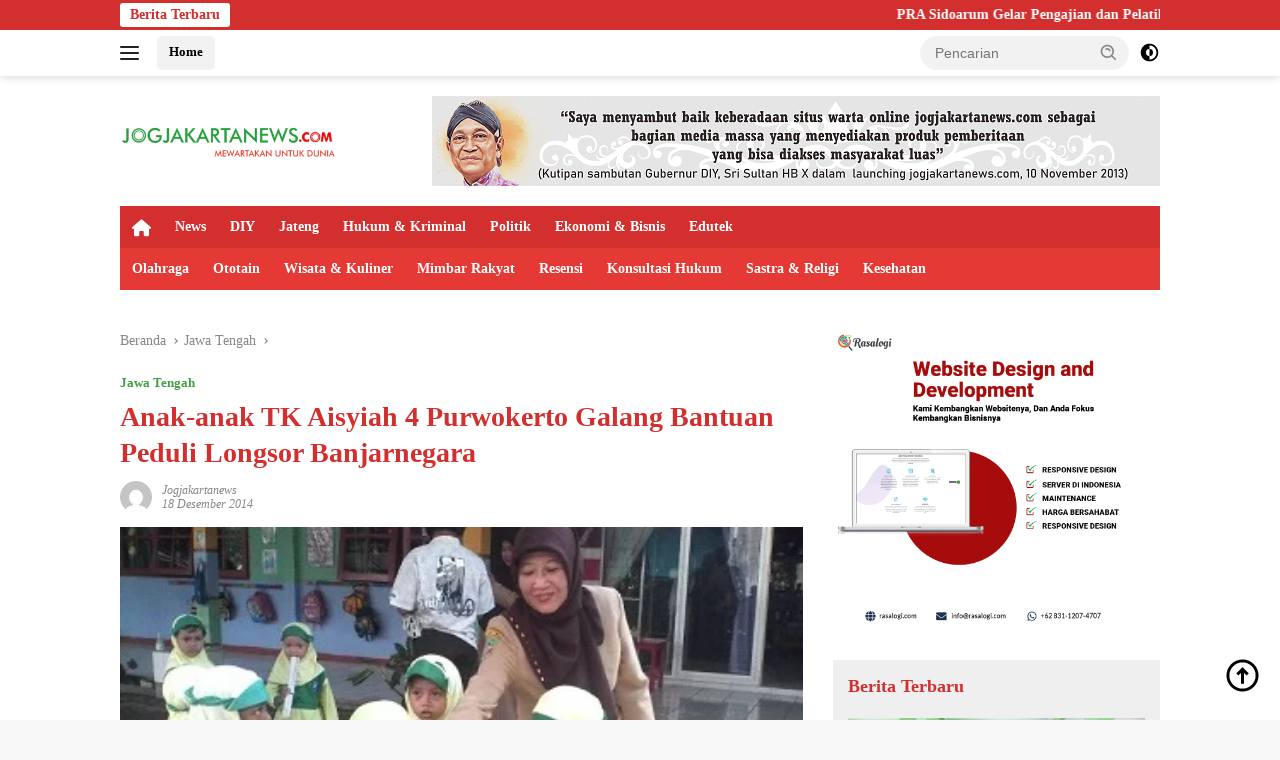

--- FILE ---
content_type: text/html; charset=UTF-8
request_url: https://jogjakartanews.com/baca/2014/12/18/2547/anakanak-tk-aisyiah-4-purwokerto-galang-bantuan-peduli-longsor-banjarnegara
body_size: 21251
content:
<!doctype html><html lang="id" prefix="og: https://ogp.me/ns#"><head><script data-no-optimize="1">var litespeed_docref=sessionStorage.getItem("litespeed_docref");litespeed_docref&&(Object.defineProperty(document,"referrer",{get:function(){return litespeed_docref}}),sessionStorage.removeItem("litespeed_docref"));</script> <meta charset="UTF-8"><meta name="viewport" content="width=device-width, initial-scale=1"><link rel="profile" href="https://gmpg.org/xfn/11"><title>Anak-anak TK Aisyiah 4 Purwokerto Galang Bantuan Peduli Longsor Banjarnegara</title><meta name="description" content="PURWOKERTO - Penggalangan bantuan untuk korban bencana tanah longsor di Dusun Jemblung, Desa Sampang, Kecamatan Karangkobar,&nbsp;Kabupaten Banjarnegara, Jawa"/><meta name="robots" content="follow, index, max-snippet:-1, max-video-preview:-1, max-image-preview:large"/><link rel="canonical" href="https://jogjakartanews.com/baca/2014/12/18/2547/anakanak-tk-aisyiah-4-purwokerto-galang-bantuan-peduli-longsor-banjarnegara" /><meta property="og:locale" content="id_ID" /><meta property="og:type" content="article" /><meta property="og:title" content="Anak-anak TK Aisyiah 4 Purwokerto Galang Bantuan Peduli Longsor Banjarnegara" /><meta property="og:description" content="PURWOKERTO - Penggalangan bantuan untuk korban bencana tanah longsor di Dusun Jemblung, Desa Sampang, Kecamatan Karangkobar,&nbsp;Kabupaten Banjarnegara, Jawa" /><meta property="og:url" content="https://jogjakartanews.com/baca/2014/12/18/2547/anakanak-tk-aisyiah-4-purwokerto-galang-bantuan-peduli-longsor-banjarnegara" /><meta property="og:site_name" content="Jogjakartanews" /><meta property="article:publisher" content="https://www.facebook.com/Jogjakartanews-104415918954840" /><meta property="article:author" content="https://www.facebook.com/Jogjakartanews-104415918954840?_rdc=1&_rdr" /><meta property="article:section" content="Jawa Tengah" /><meta property="og:updated_time" content="2022-06-02T01:03:12+07:00" /><meta property="og:image" content="https://jogjakartanews.com/wp-content/uploads/2022/06/20141218145656_tk_aisiyah_pwt.jpg" /><meta property="og:image:secure_url" content="https://jogjakartanews.com/wp-content/uploads/2022/06/20141218145656_tk_aisiyah_pwt.jpg" /><meta property="og:image:width" content="400" /><meta property="og:image:height" content="240" /><meta property="og:image:alt" content="Anak-anak TK Aisyiah 4 Purwokerto Galang Bantuan Peduli Longsor Banjarnegara" /><meta property="og:image:type" content="image/jpeg" /><meta property="article:published_time" content="2014-12-18T14:56:56+07:00" /><meta property="article:modified_time" content="2022-06-02T01:03:12+07:00" /><meta name="twitter:card" content="summary_large_image" /><meta name="twitter:title" content="Anak-anak TK Aisyiah 4 Purwokerto Galang Bantuan Peduli Longsor Banjarnegara" /><meta name="twitter:description" content="PURWOKERTO - Penggalangan bantuan untuk korban bencana tanah longsor di Dusun Jemblung, Desa Sampang, Kecamatan Karangkobar,&nbsp;Kabupaten Banjarnegara, Jawa" /><meta name="twitter:site" content="@jogjakarta_news" /><meta name="twitter:creator" content="@jogjakarta_news" /><meta name="twitter:image" content="https://jogjakartanews.com/wp-content/uploads/2022/06/20141218145656_tk_aisiyah_pwt.jpg" /><meta name="twitter:label1" content="Ditulis oleh" /><meta name="twitter:data1" content="jogjakartanews" /><meta name="twitter:label2" content="Waktunya membaca" /><meta name="twitter:data2" content="1 menit" /> <script type="application/ld+json" class="rank-math-schema">{"@context":"https://schema.org","@graph":[{"@type":"Organization","@id":"https://jogjakartanews.com/#organization","name":"Jogjakartanews","url":"https://jogjakartanews.com","sameAs":["https://www.facebook.com/Jogjakartanews-104415918954840","https://twitter.com/jogjakarta_news"],"logo":{"@type":"ImageObject","@id":"https://jogjakartanews.com/#logo","url":"https://dev.jogjakartanews.com/wp-content/uploads/2022/06/logo_jogjakarta_news_com.png","contentUrl":"https://dev.jogjakartanews.com/wp-content/uploads/2022/06/logo_jogjakarta_news_com.png","caption":"Jogjakartanews","inLanguage":"id","width":"3961","height":"439"}},{"@type":"WebSite","@id":"https://jogjakartanews.com/#website","url":"https://jogjakartanews.com","name":"Jogjakartanews","publisher":{"@id":"https://jogjakartanews.com/#organization"},"inLanguage":"id"},{"@type":"ImageObject","@id":"https://jogjakartanews.com/wp-content/uploads/2022/06/20141218145656_tk_aisiyah_pwt.jpg","url":"https://jogjakartanews.com/wp-content/uploads/2022/06/20141218145656_tk_aisiyah_pwt.jpg","width":"400","height":"240","inLanguage":"id"},{"@type":"BreadcrumbList","@id":"https://jogjakartanews.com/baca/2014/12/18/2547/anakanak-tk-aisyiah-4-purwokerto-galang-bantuan-peduli-longsor-banjarnegara#breadcrumb","itemListElement":[{"@type":"ListItem","position":"1","item":{"@id":"https://jogjakartanews.com","name":"Home"}},{"@type":"ListItem","position":"2","item":{"@id":"https://jogjakartanews.com/kanal/jawa-tengah","name":"Jawa Tengah"}},{"@type":"ListItem","position":"3","item":{"@id":"https://jogjakartanews.com/baca/2014/12/18/2547/anakanak-tk-aisyiah-4-purwokerto-galang-bantuan-peduli-longsor-banjarnegara","name":"Anak-anak TK Aisyiah 4 Purwokerto Galang Bantuan Peduli Longsor Banjarnegara"}}]},{"@type":"WebPage","@id":"https://jogjakartanews.com/baca/2014/12/18/2547/anakanak-tk-aisyiah-4-purwokerto-galang-bantuan-peduli-longsor-banjarnegara#webpage","url":"https://jogjakartanews.com/baca/2014/12/18/2547/anakanak-tk-aisyiah-4-purwokerto-galang-bantuan-peduli-longsor-banjarnegara","name":"Anak-anak TK Aisyiah 4 Purwokerto Galang Bantuan Peduli Longsor Banjarnegara","datePublished":"2014-12-18T14:56:56+07:00","dateModified":"2022-06-02T01:03:12+07:00","isPartOf":{"@id":"https://jogjakartanews.com/#website"},"primaryImageOfPage":{"@id":"https://jogjakartanews.com/wp-content/uploads/2022/06/20141218145656_tk_aisiyah_pwt.jpg"},"inLanguage":"id","breadcrumb":{"@id":"https://jogjakartanews.com/baca/2014/12/18/2547/anakanak-tk-aisyiah-4-purwokerto-galang-bantuan-peduli-longsor-banjarnegara#breadcrumb"}},{"@type":"Person","@id":"https://jogjakartanews.com/author/jogjakartanews","name":"jogjakartanews","url":"https://jogjakartanews.com/author/jogjakartanews","image":{"@type":"ImageObject","@id":"https://jogjakartanews.com/wp-content/litespeed/avatar/1203e783e617268482497e76357cede1.jpg?ver=1768977060","url":"https://jogjakartanews.com/wp-content/litespeed/avatar/1203e783e617268482497e76357cede1.jpg?ver=1768977060","caption":"jogjakartanews","inLanguage":"id"},"worksFor":{"@id":"https://jogjakartanews.com/#organization"}},{"@type":"NewsArticle","headline":"Anak-anak TK Aisyiah 4 Purwokerto Galang Bantuan Peduli Longsor Banjarnegara","datePublished":"2014-12-18T14:56:56+07:00","dateModified":"2022-06-02T01:03:12+07:00","articleSection":"Jawa Tengah","author":{"@id":"https://jogjakartanews.com/author/jogjakartanews","name":"jogjakartanews"},"publisher":{"@id":"https://jogjakartanews.com/#organization"},"description":"PURWOKERTO - Penggalangan bantuan untuk korban bencana tanah longsor di Dusun Jemblung, Desa Sampang, Kecamatan Karangkobar,&nbsp;Kabupaten Banjarnegara, Jawa","name":"Anak-anak TK Aisyiah 4 Purwokerto Galang Bantuan Peduli Longsor Banjarnegara","@id":"https://jogjakartanews.com/baca/2014/12/18/2547/anakanak-tk-aisyiah-4-purwokerto-galang-bantuan-peduli-longsor-banjarnegara#richSnippet","isPartOf":{"@id":"https://jogjakartanews.com/baca/2014/12/18/2547/anakanak-tk-aisyiah-4-purwokerto-galang-bantuan-peduli-longsor-banjarnegara#webpage"},"image":{"@id":"https://jogjakartanews.com/wp-content/uploads/2022/06/20141218145656_tk_aisiyah_pwt.jpg"},"inLanguage":"id","mainEntityOfPage":{"@id":"https://jogjakartanews.com/baca/2014/12/18/2547/anakanak-tk-aisyiah-4-purwokerto-galang-bantuan-peduli-longsor-banjarnegara#webpage"}}]}</script> <link rel='dns-prefetch' href='//www.googletagmanager.com' /><link rel='dns-prefetch' href='//fonts.googleapis.com' /><link rel="alternate" type="application/rss+xml" title="Jogjakartanews &raquo; Feed" href="https://jogjakartanews.com/feed" /><link rel="alternate" type="application/rss+xml" title="Jogjakartanews &raquo; Umpan Komentar" href="https://jogjakartanews.com/comments/feed" /><link rel="alternate" type="application/rss+xml" title="Jogjakartanews &raquo; Anak-anak TK Aisyiah 4 Purwokerto Galang Bantuan Peduli Longsor Banjarnegara Umpan Komentar" href="https://jogjakartanews.com/baca/2014/12/18/2547/anakanak-tk-aisyiah-4-purwokerto-galang-bantuan-peduli-longsor-banjarnegara/feed" /><link rel="alternate" title="oEmbed (JSON)" type="application/json+oembed" href="https://jogjakartanews.com/wp-json/oembed/1.0/embed?url=https%3A%2F%2Fjogjakartanews.com%2Fbaca%2F2014%2F12%2F18%2F2547%2Fanakanak-tk-aisyiah-4-purwokerto-galang-bantuan-peduli-longsor-banjarnegara" /><link rel="alternate" title="oEmbed (XML)" type="text/xml+oembed" href="https://jogjakartanews.com/wp-json/oembed/1.0/embed?url=https%3A%2F%2Fjogjakartanews.com%2Fbaca%2F2014%2F12%2F18%2F2547%2Fanakanak-tk-aisyiah-4-purwokerto-galang-bantuan-peduli-longsor-banjarnegara&#038;format=xml" /><style id="litespeed-ccss">.fa{-moz-osx-font-smoothing:grayscale;-webkit-font-smoothing:antialiased;display:inline-block;font-style:normal;font-variant:normal;text-rendering:auto;line-height:1}.fa-home:before{content:"\f015"}.fa{font-family:"Font Awesome 5 Free"}.fa{font-weight:900}.menu-item i._mi{display:inline-block;vertical-align:middle}.menu-item i._mi{width:auto;height:auto;margin-top:-.265em;font-size:1.2em;line-height:1}.visuallyhidden{overflow:hidden;clip:rect(0 0 0 0);position:absolute;width:1px;height:1px;margin:-1px;padding:0;border:0}ul{box-sizing:border-box}:root{--wp--preset--font-size--normal:16px;--wp--preset--font-size--huge:42px}.screen-reader-text{border:0;clip:rect(1px,1px,1px,1px);-webkit-clip-path:inset(50%);clip-path:inset(50%);height:1px;margin:-1px;overflow:hidden;padding:0;position:absolute;width:1px;word-wrap:normal!important}body{--wp--preset--color--black:#000;--wp--preset--color--cyan-bluish-gray:#abb8c3;--wp--preset--color--white:#fff;--wp--preset--color--pale-pink:#f78da7;--wp--preset--color--vivid-red:#cf2e2e;--wp--preset--color--luminous-vivid-orange:#ff6900;--wp--preset--color--luminous-vivid-amber:#fcb900;--wp--preset--color--light-green-cyan:#7bdcb5;--wp--preset--color--vivid-green-cyan:#00d084;--wp--preset--color--pale-cyan-blue:#8ed1fc;--wp--preset--color--vivid-cyan-blue:#0693e3;--wp--preset--color--vivid-purple:#9b51e0;--wp--preset--gradient--vivid-cyan-blue-to-vivid-purple:linear-gradient(135deg,rgba(6,147,227,1) 0%,#9b51e0 100%);--wp--preset--gradient--light-green-cyan-to-vivid-green-cyan:linear-gradient(135deg,#7adcb4 0%,#00d082 100%);--wp--preset--gradient--luminous-vivid-amber-to-luminous-vivid-orange:linear-gradient(135deg,rgba(252,185,0,1) 0%,rgba(255,105,0,1) 100%);--wp--preset--gradient--luminous-vivid-orange-to-vivid-red:linear-gradient(135deg,rgba(255,105,0,1) 0%,#cf2e2e 100%);--wp--preset--gradient--very-light-gray-to-cyan-bluish-gray:linear-gradient(135deg,#eee 0%,#a9b8c3 100%);--wp--preset--gradient--cool-to-warm-spectrum:linear-gradient(135deg,#4aeadc 0%,#9778d1 20%,#cf2aba 40%,#ee2c82 60%,#fb6962 80%,#fef84c 100%);--wp--preset--gradient--blush-light-purple:linear-gradient(135deg,#ffceec 0%,#9896f0 100%);--wp--preset--gradient--blush-bordeaux:linear-gradient(135deg,#fecda5 0%,#fe2d2d 50%,#6b003e 100%);--wp--preset--gradient--luminous-dusk:linear-gradient(135deg,#ffcb70 0%,#c751c0 50%,#4158d0 100%);--wp--preset--gradient--pale-ocean:linear-gradient(135deg,#fff5cb 0%,#b6e3d4 50%,#33a7b5 100%);--wp--preset--gradient--electric-grass:linear-gradient(135deg,#caf880 0%,#71ce7e 100%);--wp--preset--gradient--midnight:linear-gradient(135deg,#020381 0%,#2874fc 100%);--wp--preset--duotone--dark-grayscale:url('#wp-duotone-dark-grayscale');--wp--preset--duotone--grayscale:url('#wp-duotone-grayscale');--wp--preset--duotone--purple-yellow:url('#wp-duotone-purple-yellow');--wp--preset--duotone--blue-red:url('#wp-duotone-blue-red');--wp--preset--duotone--midnight:url('#wp-duotone-midnight');--wp--preset--duotone--magenta-yellow:url('#wp-duotone-magenta-yellow');--wp--preset--duotone--purple-green:url('#wp-duotone-purple-green');--wp--preset--duotone--blue-orange:url('#wp-duotone-blue-orange');--wp--preset--font-size--small:13px;--wp--preset--font-size--medium:20px;--wp--preset--font-size--large:36px;--wp--preset--font-size--x-large:42px}.gmr-mainmenu ul>li>a,.heading-text{font-family:Quicksand;font-weight:600}body{font-family:Jost;--font-reguler:400;--font-bold:600;--background-color:#f8f8f8;--main-color:#000;--link-color-body:#000;--hoverlink-color-body:#d32f2f;--border-color:#ccc;--button-bgcolor:#43a047;--button-color:#fff;--header-bgcolor:#fff;--topnav-color:#222;--bigheadline-color:#f1c40f;--mainmenu-color:#fff;--mainmenu-hovercolor:#f1c40f;--secondmenu-bgcolor:#e53935;--secondmenu-color:#fff;--secondmenu-hovercolor:#f1c40f;--content-bgcolor:#fff;--content-greycolor:#888;--greybody-bgcolor:#efefef;--footer-bgcolor:#f0f0f0;--footer-color:#666;--footer-linkcolor:#666;--footer-hover-linkcolor:#666}body{--scheme-color:#d32f2f;--secondscheme-color:#43a047;--mainmenu-bgcolor:#d32f2f}.gmr-logo img{width:219px}#primary-menu i{color:#fff}</style><link rel="preload" data-asynced="1" data-optimized="2" as="style" onload="this.onload=null;this.rel='stylesheet'" href="https://jogjakartanews.com/wp-content/litespeed/css/eaffd066c8a9ac4a385eeee08b6cb55b.css?ver=4fe69" /><script type="litespeed/javascript">!function(a){"use strict";var b=function(b,c,d){function e(a){return h.body?a():void setTimeout(function(){e(a)})}function f(){i.addEventListener&&i.removeEventListener("load",f),i.media=d||"all"}var g,h=a.document,i=h.createElement("link");if(c)g=c;else{var j=(h.body||h.getElementsByTagName("head")[0]).childNodes;g=j[j.length-1]}var k=h.styleSheets;i.rel="stylesheet",i.href=b,i.media="only x",e(function(){g.parentNode.insertBefore(i,c?g:g.nextSibling)});var l=function(a){for(var b=i.href,c=k.length;c--;)if(k[c].href===b)return a();setTimeout(function(){l(a)})};return i.addEventListener&&i.addEventListener("load",f),i.onloadcssdefined=l,l(f),i};"undefined"!=typeof exports?exports.loadCSS=b:a.loadCSS=b}("undefined"!=typeof global?global:this);!function(a){if(a.loadCSS){var b=loadCSS.relpreload={};if(b.support=function(){try{return a.document.createElement("link").relList.supports("preload")}catch(b){return!1}},b.poly=function(){for(var b=a.document.getElementsByTagName("link"),c=0;c<b.length;c++){var d=b[c];"preload"===d.rel&&"style"===d.getAttribute("as")&&(a.loadCSS(d.href,d,d.getAttribute("media")),d.rel=null)}},!b.support()){b.poly();var c=a.setInterval(b.poly,300);a.addEventListener&&a.addEventListener("load",function(){b.poly(),a.clearInterval(c)}),a.attachEvent&&a.attachEvent("onload",function(){a.clearInterval(c)})}}}(this);</script> 
 <script type="litespeed/javascript" data-src="https://www.googletagmanager.com/gtag/js?id=G-P1GTTM9FND" id="google_gtagjs-js"></script> <script id="google_gtagjs-js-after" type="litespeed/javascript">window.dataLayer=window.dataLayer||[];function gtag(){dataLayer.push(arguments)}
gtag("set","linker",{"domains":["jogjakartanews.com"]});gtag("js",new Date());gtag("set","developer_id.dZTNiMT",!0);gtag("config","G-P1GTTM9FND")</script> <link rel="https://api.w.org/" href="https://jogjakartanews.com/wp-json/" /><link rel="alternate" title="JSON" type="application/json" href="https://jogjakartanews.com/wp-json/wp/v2/posts/2547" /><link rel="EditURI" type="application/rsd+xml" title="RSD" href="https://jogjakartanews.com/xmlrpc.php?rsd" /><meta name="generator" content="WordPress 6.9" /><link rel='shortlink' href='https://jogjakartanews.com/?p=2547' /><meta name="generator" content="Site Kit by Google 1.170.0" /><link rel="pingback" href="https://jogjakartanews.com/xmlrpc.php"><meta content="4fa80ff4bd8a4ae555e6fe3ac43228d7" name="hitads"> <script type="litespeed/javascript" data-src="https://pagead2.googlesyndication.com/pagead/js/adsbygoogle.js?client=ca-pub-7398931261215113"
     crossorigin="anonymous"></script> <meta name="propeller" content="eaee858fda6bef04b667be30a6d6c887"><meta name="google-adsense-platform-account" content="ca-host-pub-2644536267352236"><meta name="google-adsense-platform-domain" content="sitekit.withgoogle.com"><link rel="icon" href="https://jogjakartanews.com/wp-content/uploads/2022/06/cropped-logo_jogjakarta_news_com_1-100x75.png" sizes="32x32" /><link rel="icon" href="https://jogjakartanews.com/wp-content/uploads/2022/06/cropped-logo_jogjakarta_news_com_1.png" sizes="192x192" /><link rel="apple-touch-icon" href="https://jogjakartanews.com/wp-content/uploads/2022/06/cropped-logo_jogjakarta_news_com_1.png" /><meta name="msapplication-TileImage" content="https://jogjakartanews.com/wp-content/uploads/2022/06/cropped-logo_jogjakarta_news_com_1.png" /></head><body class="wp-singular post-template-default single single-post postid-2547 single-format-standard wp-custom-logo wp-embed-responsive wp-theme-wpberita wp-child-theme-wpberita-child idtheme kentooz">
<a class="skip-link screen-reader-text" href="#primary">Langsung ke konten</a><div id="topnavwrap" class="gmr-topnavwrap clearfix"><div class="gmr-topnotification"><div class="container"><div class="list-flex"><div class="row-flex"><div class="text-marquee">Berita Terbaru</div></div><div class="row-flex wrap-marquee"><div class="marquee">				<a href="https://jogjakartanews.com/baca/2026/01/22/27895/pra-sidoarum-gelar-pengajian-dan-pelatihan-pengelolaan-sampah" class="gmr-recent-marquee" title="PRA Sidoarum Gelar Pengajian dan Pelatihan Pengelolaan Sampah">PRA Sidoarum Gelar Pengajian dan Pelatihan Pengelolaan Sampah</a>
<a href="https://jogjakartanews.com/baca/2026/01/22/27891/retaknya-poros-teluk-saudi-dan-uea-berebut-pengaruh-di-yaman" class="gmr-recent-marquee" title="Retaknya Poros Teluk: Saudi dan UEA Berebut Pengaruh di Yaman">Retaknya Poros Teluk: Saudi dan UEA Berebut Pengaruh di Yaman</a>
<a href="https://jogjakartanews.com/baca/2026/01/21/27884/isi-libur-nasional-dengan-pengajian-prm-dan-pra-sidoarum-angkat-hikmah-isra-miraj-untuk-kehidupan-kekinian" class="gmr-recent-marquee" title="Isi Libur Nasional dengan Pengajian, PRM dan PRA Sidoarum Angkat Hikmah Isra’ Mi’raj untuk Kehidupan Kekinian">Isi Libur Nasional dengan Pengajian, PRM dan PRA Sidoarum Angkat Hikmah Isra’ Mi’raj untuk Kehidupan Kekinian</a>
<a href="https://jogjakartanews.com/baca/2026/01/21/27879/jaga-kemabruran-haji-albha-2022-sleman-gelar-pengajian-rutin-putaran-ke-13-di-awal-2026" class="gmr-recent-marquee" title="Jaga Kemabruran Haji, ALBHA 2022 Kabupaten Sleman Gelar Pengajian Rutin Putaran ke-13 di Awal 2026">Jaga Kemabruran Haji, ALBHA 2022 Kabupaten Sleman Gelar Pengajian Rutin Putaran ke-13 di Awal 2026</a>
<a href="https://jogjakartanews.com/baca/2026/01/19/27874/ustadz-bachtiar-nasir-pimpin-doa-dan-salurkan-bantuan-untuk-korban-bencana-di-aceh" class="gmr-recent-marquee" title="Ustadz Bachtiar Nasir Pimpin Doa dan  Salurkan Bantuan untuk Korban Bencana di Aceh">Ustadz Bachtiar Nasir Pimpin Doa dan  Salurkan Bantuan untuk Korban Bencana di Aceh</a></div></div></div></div></div><div class="container"><div class="list-flex"><div class="row-flex gmr-navleft">
<a id="gmr-responsive-menu" title="Menu" href="#menus" rel="nofollow"><div class="ktz-i-wrap"><span class="ktz-i"></span><span class="ktz-i"></span><span class="ktz-i"></span></div></a><div class="gmr-logo-mobile"><a class="custom-logo-link" href="https://jogjakartanews.com/" title="Jogjakartanews" rel="home"><img data-lazyloaded="1" src="[data-uri]" class="custom-logo" data-src="https://jogjakartanews.com/wp-content/uploads/2022/06/cropped-logo-1-min.png" width="376" height="76" alt="Jogjakartanews" loading="lazy" /></a></div><a href="https://jogjakartanews.com/" class="topnav-button second-topnav-btn nomobile heading-text" title="Home">Home</a></div><div class="row-flex gmr-navright"><div class="gmr-table-search"><form method="get" class="gmr-searchform searchform" action="https://jogjakartanews.com/">
<input type="text" name="s" id="s" placeholder="Pencarian" />
<input type="hidden" name="post_type" value="post" />
<button type="submit" role="button" class="gmr-search-submit gmr-search-icon">
<svg xmlns="http://www.w3.org/2000/svg" aria-hidden="true" role="img" width="1em" height="1em" preserveAspectRatio="xMidYMid meet" viewBox="0 0 24 24"><path fill="currentColor" d="M10 18a7.952 7.952 0 0 0 4.897-1.688l4.396 4.396l1.414-1.414l-4.396-4.396A7.952 7.952 0 0 0 18 10c0-4.411-3.589-8-8-8s-8 3.589-8 8s3.589 8 8 8zm0-14c3.309 0 6 2.691 6 6s-2.691 6-6 6s-6-2.691-6-6s2.691-6 6-6z"/><path fill="currentColor" d="M11.412 8.586c.379.38.588.882.588 1.414h2a3.977 3.977 0 0 0-1.174-2.828c-1.514-1.512-4.139-1.512-5.652 0l1.412 1.416c.76-.758 2.07-.756 2.826-.002z"/></svg>
</button></form></div>
<a class="darkmode-button topnav-button" title="Mode Gelap" href="#" rel="nofollow"><svg xmlns="http://www.w3.org/2000/svg" aria-hidden="true" role="img" width="1em" height="1em" preserveAspectRatio="xMidYMid meet" viewBox="0 0 24 24"><g fill="currentColor"><path d="M12 16a4 4 0 0 0 0-8v8Z"/><path fill-rule="evenodd" d="M12 2C6.477 2 2 6.477 2 12s4.477 10 10 10s10-4.477 10-10S17.523 2 12 2Zm0 2v4a4 4 0 1 0 0 8v4a8 8 0 1 0 0-16Z" clip-rule="evenodd"/></g></svg></a><div class="gmr-search-btn">
<a id="search-menu-button" class="topnav-button gmr-search-icon" title="Pencarian" href="#" rel="nofollow"><svg xmlns="http://www.w3.org/2000/svg" aria-hidden="true" role="img" width="1em" height="1em" preserveAspectRatio="xMidYMid meet" viewBox="0 0 24 24"><path fill="none" stroke="currentColor" stroke-linecap="round" stroke-width="2" d="m21 21l-4.486-4.494M19 10.5a8.5 8.5 0 1 1-17 0a8.5 8.5 0 0 1 17 0Z"/></svg></a><div id="search-dropdown-container" class="search-dropdown search"><form method="get" class="gmr-searchform searchform" action="https://jogjakartanews.com/">
<input type="text" name="s" id="s" placeholder="Pencarian" />
<button type="submit" class="gmr-search-submit gmr-search-icon"><svg xmlns="http://www.w3.org/2000/svg" aria-hidden="true" role="img" width="1em" height="1em" preserveAspectRatio="xMidYMid meet" viewBox="0 0 24 24"><path fill="currentColor" d="M10 18a7.952 7.952 0 0 0 4.897-1.688l4.396 4.396l1.414-1.414l-4.396-4.396A7.952 7.952 0 0 0 18 10c0-4.411-3.589-8-8-8s-8 3.589-8 8s3.589 8 8 8zm0-14c3.309 0 6 2.691 6 6s-2.691 6-6 6s-6-2.691-6-6s2.691-6 6-6z"/><path fill="currentColor" d="M11.412 8.586c.379.38.588.882.588 1.414h2a3.977 3.977 0 0 0-1.174-2.828c-1.514-1.512-4.139-1.512-5.652 0l1.412 1.416c.76-.758 2.07-.756 2.826-.002z"/></svg></button></form></div></div></div></div></div></div><div id="page" class="site"><div class="gmr-floatbanner gmr-floatbanner-left"><div class="inner-floatleft"><button onclick="parentNode.remove()" title="tutup">tutup</button><script type="litespeed/javascript">atOptions={'key':'a4f5b6b252d6d043715c94e4598c13c5','format':'iframe','height':600,'width':160,'params':{}};document.write('<scr'+'ipt type="text/javascript" src="http'+(location.protocol==='https:'?'s':'')+'://www.topdisplayformat.com/a4f5b6b252d6d043715c94e4598c13c5/invoke.js"></scr'+'ipt>')</script></div></div><div class="gmr-floatbanner gmr-floatbanner-right"><div class="inner-floatright"><button onclick="parentNode.remove()" title="tutup">tutup</button><script type="litespeed/javascript">atOptions={'key':'a4f5b6b252d6d043715c94e4598c13c5','format':'iframe','height':600,'width':160,'params':{}};document.write('<scr'+'ipt type="text/javascript" src="http'+(location.protocol==='https:'?'s':'')+'://www.topdisplayformat.com/a4f5b6b252d6d043715c94e4598c13c5/invoke.js"></scr'+'ipt>')</script></div></div><header id="masthead" class="site-header"><div class="container"><div class="site-branding"><div class="gmr-logo"><div class="gmr-logo-wrap"><a class="custom-logo-link logolink" href="https://jogjakartanews.com" title="Jogjakartanews" rel="home"><img data-lazyloaded="1" src="[data-uri]" class="custom-logo" data-src="https://jogjakartanews.com/wp-content/uploads/2022/06/cropped-logo-1-min.png" width="376" height="76" alt="Jogjakartanews" loading="lazy" /></a><div class="close-topnavmenu-wrap"><a id="close-topnavmenu-button" rel="nofollow" href="#"><svg xmlns="http://www.w3.org/2000/svg" aria-hidden="true" role="img" width="1em" height="1em" preserveAspectRatio="xMidYMid meet" viewBox="0 0 32 32"><path fill="currentColor" d="M24 9.4L22.6 8L16 14.6L9.4 8L8 9.4l6.6 6.6L8 22.6L9.4 24l6.6-6.6l6.6 6.6l1.4-1.4l-6.6-6.6L24 9.4z"/></svg></a></div></div></div><div class="gmr-banner-logo"><div class="gmr-banner-logo "><img data-lazyloaded="1" src="[data-uri]" data-src="https://jogjakartanews.com/wp-content/uploads/2022/06/gif_728x250_px_sultan-1.gif" alt="banner 728x90" title="banner 728x90" width="728" height="91"></div></div></div></div></header><div id="main-nav-wrap" class="gmr-mainmenu-wrap"><div class="container"><nav id="main-nav" class="main-navigation gmr-mainmenu"><ul id="primary-menu" class="menu"><li id="menu-item-22421" class="menu-item menu-item-type-custom menu-item-object-custom menu-item-home menu-item-22421"><a href="https://jogjakartanews.com/"><i class="_mi fa fa-home" aria-hidden="true"></i><span class="visuallyhidden">Home</span></a></li><li id="menu-item-22414" class="menu-item menu-item-type-taxonomy menu-item-object-category menu-item-22414"><a href="https://jogjakartanews.com/kanal/news">News</a></li><li id="menu-item-22415" class="menu-item menu-item-type-taxonomy menu-item-object-category menu-item-22415"><a href="https://jogjakartanews.com/kanal/yogyakarta">DIY</a></li><li id="menu-item-22416" class="menu-item menu-item-type-taxonomy menu-item-object-category current-post-ancestor current-menu-parent current-post-parent menu-item-22416"><a href="https://jogjakartanews.com/kanal/jawa-tengah">Jateng</a></li><li id="menu-item-22417" class="menu-item menu-item-type-taxonomy menu-item-object-category menu-item-22417"><a href="https://jogjakartanews.com/kanal/hukum-kriminal">Hukum &amp; Kriminal</a></li><li id="menu-item-22418" class="menu-item menu-item-type-taxonomy menu-item-object-category menu-item-22418"><a href="https://jogjakartanews.com/kanal/politik">Politik</a></li><li id="menu-item-22419" class="menu-item menu-item-type-taxonomy menu-item-object-category menu-item-22419"><a href="https://jogjakartanews.com/kanal/ekonomi-bisnis">Ekonomi &amp; Bisnis</a></li><li id="menu-item-22426" class="menu-item menu-item-type-taxonomy menu-item-object-category menu-item-22426"><a href="https://jogjakartanews.com/kanal/edutek">Edutek</a></li></ul><ul id="secondary-menu" class="menu"><li id="menu-item-22428" class="menu-item menu-item-type-taxonomy menu-item-object-category menu-item-22428"><a href="https://jogjakartanews.com/kanal/olahraga">Olahraga</a></li><li id="menu-item-22429" class="menu-item menu-item-type-taxonomy menu-item-object-category menu-item-22429"><a href="https://jogjakartanews.com/kanal/ototain">Ototain</a></li><li id="menu-item-22430" class="menu-item menu-item-type-taxonomy menu-item-object-category menu-item-22430"><a href="https://jogjakartanews.com/kanal/wisata-kuliner">Wisata &amp; Kuliner</a></li><li id="menu-item-22431" class="menu-item menu-item-type-taxonomy menu-item-object-category menu-item-22431"><a href="https://jogjakartanews.com/kanal/mimbar-rakyat">Mimbar Rakyat</a></li><li id="menu-item-22432" class="menu-item menu-item-type-taxonomy menu-item-object-category menu-item-22432"><a href="https://jogjakartanews.com/kanal/resensi">Resensi</a></li><li id="menu-item-22433" class="menu-item menu-item-type-taxonomy menu-item-object-category menu-item-22433"><a href="https://jogjakartanews.com/kanal/konsultasi-hukum">Konsultasi Hukum</a></li><li id="menu-item-22434" class="menu-item menu-item-type-taxonomy menu-item-object-category menu-item-22434"><a href="https://jogjakartanews.com/kanal/sastra-religi">Sastra &amp; Religi</a></li><li id="menu-item-22435" class="menu-item menu-item-type-taxonomy menu-item-object-category menu-item-22435"><a href="https://jogjakartanews.com/kanal/kesehatan">Kesehatan</a></li></ul></nav></div></div><div class="gmr-topbanner text-center"><div class="container"></div></div><div id="content" class="gmr-content"><div class="container"><div class="row"><main id="primary" class="site-main col-md-8"><article id="post-2547" class="content-single post-2547 post type-post status-publish format-standard has-post-thumbnail hentry category-jawa-tengah"><div class="breadcrumbs" itemscope itemtype="https://schema.org/BreadcrumbList">
<span class="first-cl" itemprop="itemListElement" itemscope itemtype="https://schema.org/ListItem">
<a itemscope itemtype="https://schema.org/WebPage" itemprop="item" itemid="https://jogjakartanews.com/" href="https://jogjakartanews.com/"><span itemprop="name">Beranda</span></a>
<span itemprop="position" content="1"></span>
</span>
<span class="separator"></span>
<span class="0-cl" itemprop="itemListElement" itemscope itemtype="http://schema.org/ListItem">
<a itemscope itemtype="https://schema.org/WebPage" itemprop="item" itemid="https://jogjakartanews.com/kanal/jawa-tengah" href="https://jogjakartanews.com/kanal/jawa-tengah"><span itemprop="name">Jawa Tengah</span></a>
<span itemprop="position" content="2"></span>
</span>
<span class="separator"></span>
<span class="last-cl" itemscope itemtype="https://schema.org/ListItem">
<span itemprop="name">Anak-anak TK Aisyiah 4 Purwokerto Galang Bantuan Peduli Longsor Banjarnegara</span>
<span itemprop="position" content="3"></span>
</span></div><header class="entry-header entry-header-single"><div class="gmr-meta-topic"><strong><span class="cat-links-content"><a href="https://jogjakartanews.com/kanal/jawa-tengah" rel="category tag">Jawa Tengah</a></span></strong>&nbsp;&nbsp;</div><h1 class="entry-title"><strong>Anak-anak TK Aisyiah 4 Purwokerto Galang Bantuan Peduli Longsor Banjarnegara</strong></h1><div class="list-table clearfix"><div class="table-row"><div class="table-cell gmr-gravatar-metasingle"><a class="url" href="https://jogjakartanews.com/author/jogjakartanews" title="Permalink ke: jogjakartanews"><img data-lazyloaded="1" src="[data-uri]" alt='' data-src='https://jogjakartanews.com/wp-content/litespeed/avatar/7de5d1f91b2ac5d7221602799b4ca616.jpg?ver=1768977062' data-srcset='https://jogjakartanews.com/wp-content/litespeed/avatar/e2339fe4b04207dbe791421c092dcbaf.jpg?ver=1768977062 2x' class='avatar avatar-32 photo img-cicle' height='32' width='32' decoding='async'/></a></div><div class="table-cell gmr-content-metasingle"><div class="meta-content gmr-content-metasingle"><span class="author vcard"><a class="url fn n" href="https://jogjakartanews.com/author/jogjakartanews" title="jogjakartanews">jogjakartanews</a></span></div><div class="meta-content gmr-content-metasingle"><span class="posted-on"><time class="entry-date published" datetime="2014-12-18T14:56:56+07:00">18 Desember 2014</time><time class="updated" datetime="2022-06-02T01:03:12+07:00">2 Juni 2022</time></span></div></div></div></div></header><figure class="post-thumbnail gmr-thumbnail-single">
<img data-lazyloaded="1" src="[data-uri]" width="400" height="240" data-src="https://jogjakartanews.com/wp-content/uploads/2022/06/20141218145656_tk_aisiyah_pwt.jpg.webp" class="attachment-post-thumbnail size-post-thumbnail wp-post-image" alt="" decoding="async" fetchpriority="high" /></figure><div class="single-wrap"><div class="entry-content entry-content-single clearfix"><p><strong>PURWOKERTO </strong>&#8211; Penggalangan bantuan untuk korban bencana tanah longsor di Dusun Jemblung, Desa Sampang, Kecamatan Karangkobar,&nbsp;Kabupaten Banjarnegara, Jawa Tengah terus dilakukan oleh berbagai kalangan&nbsp; masyarakat di Kota Purwokerto, Kabupaten Banyumas.<p> Tak hanya orang dewasa, bahkan penggalangan dana juga dilakukan oleh anak-anak siswa Taman Kanak-Kanak (TK)&nbsp; Aisyiah 4 Purwokerto.</p><div class="gmr-banner-insidecontent text-center"><div id="47ca4412458f04d91f92dab70d722fd5"></div> <script type="litespeed/javascript" data-src="https://click.advertnative.com/loading/?handle=15552" ></script></div><p> Kepala Sekolah TK Aisyiyah 4 Purwokerto, Resmidiyanti.P mengatakan, penggalangan tersebut sangat penting untuk mengajarkan dan menumbuhkan rasa saling menyayangi, peduli sesama, terutama kepada yang tetimpa musibah.<p> &#8220;Bantuan yang digalang anak-anak TK Aisyiyah 4 Purwokerto, nantinya akan&nbsp; disalurkan lewat posko Pemuda Pancasila (PP) yang bekerjasama dengan media cetak lokal Banyumas,&#8221; kata&nbsp; Resmidiyanti, Kamis (18/12/2014).<p> Resmidiyanti menambahkan, bantuan anak didiknya disalurkan melalui PP, karena ia percaya organisasi masyarakat kepemudaan itu bisa amanah dan profesional.<p> &#8220;Kami ingin memastikan bantuan kami sampai kepada yang berhak, makanya kami menyalurkannya melalui PP yang insya Allah amanah,&#8221; imbuhnya.<p> Sementara menurut ketua Posko PP Kabupaten Banyumas Peduli Banjarnegara, Siti Martatik, hingga saat ini dana bantuan dari masyaraka yang terkumpul melalui poskonya sebesar Rp 14.903.500. PP bekerjasama dengan salah satu media cetak lokal Banyumas masih akan terus menggalang bantuan untuk Korban bencana Banjarnegara, hingga situasi sudah cukup normal.<p> &#8220;Alhamdulillah, banyak masyarakat yang bersimpati dan peduli terhadap saudara-saudara kita di Banjarnegara yang tertimpa musibah, bahkan anak-anak dari TK Aisiyah 4 Purwokerto juga menggalang bantuan,&#8221; katanya.<p> Martatik menambahkan, PP Banyumas sudah menempatkan tim untuk menginventarisir bantuan apa saja yang masih dibutuhkan untuk korban.<p> &#8220;Tujuannya agar bantuan dari masyarakat tersalurkan tidak hanya secara tepat kepada yang membutuhkan, tapi juga benar-benar bermanfaat,&#8221; pungkas martatik. <strong>(now)</strong><p><strong> Redaktur: Syarifudin</strong><div class="gmr-related-post-onlytitle"><div class="related-text-onlytitle">Berita Terkait</div><div class="clearfix"><div class="list-gallery-title"><a href="https://jogjakartanews.com/baca/2026/01/11/27855/sigap-polisi-evakuasi-pohon-tumbang-dan-rumah-warga-rusak-akibat-hujan-angin-terjang-kaligondang" class="recent-title heading-text" title="Sigap! Polisi Evakuasi Pohon Tumbang dan Rumah Warga Rusak Akibat Hujan Angin Terjang Kaligondang" rel="bookmark">Sigap! Polisi Evakuasi Pohon Tumbang dan Rumah Warga Rusak Akibat Hujan Angin Terjang Kaligondang</a></div><div class="list-gallery-title"><a href="https://jogjakartanews.com/baca/2025/12/15/27776/borobudur-hadirkan-wajah-baru-energi-bersih-atraksi-budaya-sambut-nataru" class="recent-title heading-text" title="Borobudur Hadirkan Wajah Baru: Energi Bersih &#038; Atraksi Budaya Sambut Nataru" rel="bookmark">Borobudur Hadirkan Wajah Baru: Energi Bersih &#038; Atraksi Budaya Sambut Nataru</a></div><div class="list-gallery-title"><a href="https://jogjakartanews.com/baca/2025/12/14/27769/polres-purbalingga-gelar-ramp-check-dan-periksa-kesehatan-sopir-jelang-operasi-lilin-candi-2025" class="recent-title heading-text" title="Polres Purbalingga Gelar Ramp Check dan Periksa Kesehatan Sopir, Jelang Operasi Lilin Candi 2025" rel="bookmark">Polres Purbalingga Gelar Ramp Check dan Periksa Kesehatan Sopir, Jelang Operasi Lilin Candi 2025</a></div><div class="list-gallery-title"><a href="https://jogjakartanews.com/baca/2025/11/24/27712/pencegahan-kenakalan-remaja-pkm-fakultas-hukum-usm-di-ma-darul-ulum-kota-semarang" class="recent-title heading-text" title="Pencegahan Kenakalan Remaja, PkM Fakultas Hukum USM di MA Darul Ulum Kota Semarang" rel="bookmark">Pencegahan Kenakalan Remaja, PkM Fakultas Hukum USM di MA Darul Ulum Kota Semarang</a></div><div class="list-gallery-title"><a href="https://jogjakartanews.com/baca/2025/11/22/27705/pengabdian-kepada-masyarakat-fakultas-hukum-universiatas-semarang-usm-di-ma-darul-ulum-kota-semarang-mengupas-batas-usia-perkawinan" class="recent-title heading-text" title="PENGABDIAN KEPADA MASYARAKAT FAKULTAS HUKUM UNIVERSIATAS SEMARANG (USM) DI MA DARUL ULUM KOTA SEMARANG MENGUPAS BATAS USIA PERKAWINAN" rel="bookmark">PENGABDIAN KEPADA MASYARAKAT FAKULTAS HUKUM UNIVERSIATAS SEMARANG (USM) DI MA DARUL ULUM KOTA SEMARANG MENGUPAS BATAS USIA PERKAWINAN</a></div><div class="list-gallery-title"><a href="https://jogjakartanews.com/baca/2025/11/15/27652/kai-daop-6-perkuat-keselamatan-jalur-rel-tutup-perlintasan-liar-sukoharjo-pasarnguter" class="recent-title heading-text" title="KAI Daop 6 Perkuat Keselamatan Jalur Rel, Tutup Perlintasan Liar Sukoharjo–Pasarnguter" rel="bookmark">KAI Daop 6 Perkuat Keselamatan Jalur Rel, Tutup Perlintasan Liar Sukoharjo–Pasarnguter</a></div></div></div><div class="gmr-banner-aftercontent text-center"><div id="09094f96926cff36073b2fec98e21fb7"></div> <script type="litespeed/javascript" data-src="https://click.advertnative.com/loading/?handle=15551" ></script> </div><footer class="entry-footer entry-footer-single"><div class="gmr-cf-metacontent heading-text meta-content"></div></footer></div></div><div class="list-table clearfix"><div class="table-row"><div class="table-cell"><span class="comments-link heading-text"><a href="https://jogjakartanews.com/baca/2014/12/18/2547/anakanak-tk-aisyiah-4-purwokerto-galang-bantuan-peduli-longsor-banjarnegara#respond"><svg xmlns="http://www.w3.org/2000/svg" aria-hidden="true" role="img" width="1em" height="1em" preserveAspectRatio="xMidYMid meet" viewBox="0 0 16 16"><path fill="#888" d="M3.05 3A2.5 2.5 0 0 1 5.5 1H12a3 3 0 0 1 3 3v4.5a2.5 2.5 0 0 1-2 2.45V11a2 2 0 0 1-2 2H7.16l-2.579 1.842A1 1 0 0 1 3 14.028V13a2 2 0 0 1-2-2V5a2 2 0 0 1 2-2h.05Zm1.035 0H11a2 2 0 0 1 2 2v4.915A1.5 1.5 0 0 0 14 8.5V4a2 2 0 0 0-2-2H5.5a1.5 1.5 0 0 0-1.415 1ZM12 11V5a1 1 0 0 0-1-1H3a1 1 0 0 0-1 1v6a1 1 0 0 0 1 1h1v2.028L6.84 12H11a1 1 0 0 0 1-1Z"/></svg><span class="text-comment">Komentar</span></a></span></div><div class="table-cell gmr-content-share"><ul class="gmr-socialicon-share pull-right"><li class="facebook"><a href="https://www.facebook.com/sharer/sharer.php?u=https%3A%2F%2Fjogjakartanews.com%2Fbaca%2F2014%2F12%2F18%2F2547%2Fanakanak-tk-aisyiah-4-purwokerto-galang-bantuan-peduli-longsor-banjarnegara" target="_blank" rel="nofollow" title="Facebook Share"><svg xmlns="http://www.w3.org/2000/svg" aria-hidden="true" role="img" width="1em" height="1em" preserveAspectRatio="xMidYMid meet" viewBox="0 0 32 32"><path fill="#4267b2" d="M19.254 2C15.312 2 13 4.082 13 8.826V13H8v5h5v12h5V18h4l1-5h-5V9.672C18 7.885 18.583 7 20.26 7H23V2.205C22.526 2.141 21.145 2 19.254 2z"/></svg></a></li><li class="twitter"><a href="https://twitter.com/intent/tweet?url=https%3A%2F%2Fjogjakartanews.com%2Fbaca%2F2014%2F12%2F18%2F2547%2Fanakanak-tk-aisyiah-4-purwokerto-galang-bantuan-peduli-longsor-banjarnegara&amp;text=Anak-anak%20TK%20Aisyiah%204%20Purwokerto%20Galang%20Bantuan%20Peduli%20Longsor%20Banjarnegara" target="_blank" rel="nofollow" title="Tweet Ini"><svg xmlns="http://www.w3.org/2000/svg" width="24" height="24" viewBox="0 0 24 24"><path fill="currentColor" d="M18.205 2.25h3.308l-7.227 8.26l8.502 11.24H16.13l-5.214-6.817L4.95 21.75H1.64l7.73-8.835L1.215 2.25H8.04l4.713 6.231l5.45-6.231Zm-1.161 17.52h1.833L7.045 4.126H5.078L17.044 19.77Z"/></svg></a></li><li class="pin"><a href="https://pinterest.com/pin/create/button/?url=https%3A%2F%2Fjogjakartanews.com%2Fbaca%2F2014%2F12%2F18%2F2547%2Fanakanak-tk-aisyiah-4-purwokerto-galang-bantuan-peduli-longsor-banjarnegara&amp;desciption=Anak-anak%20TK%20Aisyiah%204%20Purwokerto%20Galang%20Bantuan%20Peduli%20Longsor%20Banjarnegara&amp;media=https%3A%2F%2Fjogjakartanews.com%2Fwp-content%2Fuploads%2F2022%2F06%2F20141218145656_tk_aisiyah_pwt.jpg" target="_blank" rel="nofollow" title="Tweet Ini"><svg xmlns="http://www.w3.org/2000/svg" aria-hidden="true" role="img" width="1em" height="1em" preserveAspectRatio="xMidYMid meet" viewBox="0 0 32 32"><path fill="#e60023" d="M16.75.406C10.337.406 4 4.681 4 11.6c0 4.4 2.475 6.9 3.975 6.9c.619 0 .975-1.725.975-2.212c0-.581-1.481-1.819-1.481-4.238c0-5.025 3.825-8.588 8.775-8.588c4.256 0 7.406 2.419 7.406 6.863c0 3.319-1.331 9.544-5.644 9.544c-1.556 0-2.888-1.125-2.888-2.737c0-2.363 1.65-4.65 1.65-7.088c0-4.137-5.869-3.387-5.869 1.613c0 1.05.131 2.212.6 3.169c-.863 3.713-2.625 9.244-2.625 13.069c0 1.181.169 2.344.281 3.525c.212.238.106.213.431.094c3.15-4.313 3.038-5.156 4.463-10.8c.769 1.463 2.756 2.25 4.331 2.25c6.637 0 9.619-6.469 9.619-12.3c0-6.206-5.363-10.256-11.25-10.256z"/></svg></a></li><li class="telegram"><a href="https://t.me/share/url?url=https%3A%2F%2Fjogjakartanews.com%2Fbaca%2F2014%2F12%2F18%2F2547%2Fanakanak-tk-aisyiah-4-purwokerto-galang-bantuan-peduli-longsor-banjarnegara&amp;text=Anak-anak%20TK%20Aisyiah%204%20Purwokerto%20Galang%20Bantuan%20Peduli%20Longsor%20Banjarnegara" target="_blank" rel="nofollow" title="Telegram Share"><svg xmlns="http://www.w3.org/2000/svg" aria-hidden="true" role="img" width="1em" height="1em" preserveAspectRatio="xMidYMid meet" viewBox="0 0 15 15"><path fill="none" stroke="#08c" stroke-linejoin="round" d="m14.5 1.5l-14 5l4 2l6-4l-4 5l6 4l2-12Z"/></svg></a></li><li class="whatsapp"><a href="https://api.whatsapp.com/send?text=Anak-anak%20TK%20Aisyiah%204%20Purwokerto%20Galang%20Bantuan%20Peduli%20Longsor%20Banjarnegara https%3A%2F%2Fjogjakartanews.com%2Fbaca%2F2014%2F12%2F18%2F2547%2Fanakanak-tk-aisyiah-4-purwokerto-galang-bantuan-peduli-longsor-banjarnegara" target="_blank" rel="nofollow" title="Kirim Ke WhatsApp"><svg xmlns="http://www.w3.org/2000/svg" aria-hidden="true" role="img" width="1em" height="1em" preserveAspectRatio="xMidYMid meet" viewBox="0 0 32 32"><path fill="#25d366" d="M23.328 19.177c-.401-.203-2.354-1.156-2.719-1.292c-.365-.13-.63-.198-.896.203c-.26.391-1.026 1.286-1.26 1.547s-.464.281-.859.104c-.401-.203-1.682-.62-3.203-1.984c-1.188-1.057-1.979-2.359-2.214-2.76c-.234-.396-.026-.62.172-.818c.182-.182.401-.458.604-.698c.193-.24.255-.401.396-.661c.13-.281.063-.5-.036-.698s-.896-2.161-1.229-2.943c-.318-.776-.651-.677-.896-.677c-.229-.021-.495-.021-.76-.021s-.698.099-1.063.479c-.365.401-1.396 1.359-1.396 3.297c0 1.943 1.427 3.823 1.625 4.104c.203.26 2.807 4.26 6.802 5.979c.953.401 1.693.641 2.271.839c.953.302 1.823.26 2.51.161c.76-.125 2.354-.964 2.688-1.901c.339-.943.339-1.724.24-1.901c-.099-.182-.359-.281-.76-.458zM16.083 29h-.021c-2.365 0-4.703-.641-6.745-1.839l-.479-.286l-5 1.302l1.344-4.865l-.323-.5a13.166 13.166 0 0 1-2.021-7.01c0-7.26 5.943-13.182 13.255-13.182c3.542 0 6.865 1.38 9.365 3.88a13.058 13.058 0 0 1 3.88 9.323C29.328 23.078 23.39 29 16.088 29zM27.359 4.599C24.317 1.661 20.317 0 16.062 0C7.286 0 .14 7.115.135 15.859c0 2.792.729 5.516 2.125 7.927L0 32l8.448-2.203a16.13 16.13 0 0 0 7.615 1.932h.005c8.781 0 15.927-7.115 15.932-15.865c0-4.234-1.651-8.219-4.661-11.214z"/></svg></a></li></ul></div></div></div><div class="gmr-related-post"><h3 class="related-text">Baca Juga</h3><div class="wpberita-list-gallery clearfix"><div class="list-gallery related-gallery"><a href="https://jogjakartanews.com/baca/2026/01/11/27855/sigap-polisi-evakuasi-pohon-tumbang-dan-rumah-warga-rusak-akibat-hujan-angin-terjang-kaligondang" class="post-thumbnail" aria-hidden="true" tabindex="-1" title="Sigap! Polisi Evakuasi Pohon Tumbang dan Rumah Warga Rusak Akibat Hujan Angin Terjang Kaligondang" rel="bookmark"><img data-lazyloaded="1" src="[data-uri]" width="250" height="140" data-src="https://jogjakartanews.com/wp-content/uploads/2026/01/pohon-tumbang-2-250x140.jpg" class="attachment-medium-new size-medium-new wp-post-image" alt="Cuaca ekstrem terjang Kaligondang, Purbalingga. Pohon tumbang timpa rumah warga, Polsek Kaligondang turun tangan lakukan evakuasi. Foto: Ist" decoding="async" data-srcset="https://jogjakartanews.com/wp-content/uploads/2026/01/pohon-tumbang-2-250x140.jpg 250w, https://jogjakartanews.com/wp-content/uploads/2026/01/pohon-tumbang-2-400x225.jpg 400w, https://jogjakartanews.com/wp-content/uploads/2026/01/pohon-tumbang-2.jpg 700w" data-sizes="(max-width: 250px) 100vw, 250px" /></a><div class="list-gallery-title"><a href="https://jogjakartanews.com/baca/2026/01/11/27855/sigap-polisi-evakuasi-pohon-tumbang-dan-rumah-warga-rusak-akibat-hujan-angin-terjang-kaligondang" class="recent-title heading-text" title="Sigap! Polisi Evakuasi Pohon Tumbang dan Rumah Warga Rusak Akibat Hujan Angin Terjang Kaligondang" rel="bookmark">Sigap! Polisi Evakuasi Pohon Tumbang dan Rumah Warga Rusak Akibat Hujan Angin Terjang Kaligondang</a></div></div><div class="list-gallery related-gallery"><a href="https://jogjakartanews.com/baca/2025/12/15/27776/borobudur-hadirkan-wajah-baru-energi-bersih-atraksi-budaya-sambut-nataru" class="post-thumbnail" aria-hidden="true" tabindex="-1" title="Borobudur Hadirkan Wajah Baru: Energi Bersih &#038; Atraksi Budaya Sambut Nataru" rel="bookmark"><img data-lazyloaded="1" src="[data-uri]" width="250" height="140" data-src="https://jogjakartanews.com/wp-content/uploads/2025/12/Borobudur-Perkuat-Atraksi-Budaya-dan-Energi-Terbarukan-Jelang-Libur-Akhir-Tahun_2-250x140.jpeg" class="attachment-medium-new size-medium-new wp-post-image" alt="Jelang Nataru 2026, Borobudur Mantapkan Diri Jadi Destinasi Ramah Lingkungan" decoding="async" data-srcset="https://jogjakartanews.com/wp-content/uploads/2025/12/Borobudur-Perkuat-Atraksi-Budaya-dan-Energi-Terbarukan-Jelang-Libur-Akhir-Tahun_2-250x140.jpeg 250w, https://jogjakartanews.com/wp-content/uploads/2025/12/Borobudur-Perkuat-Atraksi-Budaya-dan-Energi-Terbarukan-Jelang-Libur-Akhir-Tahun_2-400x225.jpeg 400w" data-sizes="(max-width: 250px) 100vw, 250px" /></a><div class="list-gallery-title"><a href="https://jogjakartanews.com/baca/2025/12/15/27776/borobudur-hadirkan-wajah-baru-energi-bersih-atraksi-budaya-sambut-nataru" class="recent-title heading-text" title="Borobudur Hadirkan Wajah Baru: Energi Bersih &#038; Atraksi Budaya Sambut Nataru" rel="bookmark">Borobudur Hadirkan Wajah Baru: Energi Bersih &#038; Atraksi Budaya Sambut Nataru</a></div></div><div class="list-gallery related-gallery"><a href="https://jogjakartanews.com/baca/2025/12/14/27769/polres-purbalingga-gelar-ramp-check-dan-periksa-kesehatan-sopir-jelang-operasi-lilin-candi-2025" class="post-thumbnail" aria-hidden="true" tabindex="-1" title="Polres Purbalingga Gelar Ramp Check dan Periksa Kesehatan Sopir, Jelang Operasi Lilin Candi 2025" rel="bookmark"><img data-lazyloaded="1" src="[data-uri]" width="250" height="140" data-src="https://jogjakartanews.com/wp-content/uploads/2025/12/IMG-20251212-WA0031-1-250x140.jpg" class="attachment-medium-new size-medium-new wp-post-image" alt="Ramp Check dan Periksa Kesehatan Sopir, dilaksanakan Polres Purbalingga, Jelang Operasi Lilin Candi 2025. Foto: ist" decoding="async" data-srcset="https://jogjakartanews.com/wp-content/uploads/2025/12/IMG-20251212-WA0031-1-250x140.jpg 250w, https://jogjakartanews.com/wp-content/uploads/2025/12/IMG-20251212-WA0031-1-400x225.jpg 400w" data-sizes="(max-width: 250px) 100vw, 250px" /></a><div class="list-gallery-title"><a href="https://jogjakartanews.com/baca/2025/12/14/27769/polres-purbalingga-gelar-ramp-check-dan-periksa-kesehatan-sopir-jelang-operasi-lilin-candi-2025" class="recent-title heading-text" title="Polres Purbalingga Gelar Ramp Check dan Periksa Kesehatan Sopir, Jelang Operasi Lilin Candi 2025" rel="bookmark">Polres Purbalingga Gelar Ramp Check dan Periksa Kesehatan Sopir, Jelang Operasi Lilin Candi 2025</a></div></div><div class="list-gallery related-gallery"><a href="https://jogjakartanews.com/baca/2025/11/24/27712/pencegahan-kenakalan-remaja-pkm-fakultas-hukum-usm-di-ma-darul-ulum-kota-semarang" class="post-thumbnail" aria-hidden="true" tabindex="-1" title="Pencegahan Kenakalan Remaja, PkM Fakultas Hukum USM di MA Darul Ulum Kota Semarang" rel="bookmark"><img data-lazyloaded="1" src="[data-uri]" width="250" height="140" data-src="https://jogjakartanews.com/wp-content/uploads/2025/11/WhatsApp-Image-2025-11-22-at-12.37.14-250x140.jpeg" class="attachment-medium-new size-medium-new wp-post-image" alt="" decoding="async" data-srcset="https://jogjakartanews.com/wp-content/uploads/2025/11/WhatsApp-Image-2025-11-22-at-12.37.14-250x140.jpeg 250w, https://jogjakartanews.com/wp-content/uploads/2025/11/WhatsApp-Image-2025-11-22-at-12.37.14-400x225.jpeg 400w, https://jogjakartanews.com/wp-content/uploads/2025/11/WhatsApp-Image-2025-11-22-at-12.37.14-768x432.jpeg 768w, https://jogjakartanews.com/wp-content/uploads/2025/11/WhatsApp-Image-2025-11-22-at-12.37.14-1536x864.jpeg 1536w, https://jogjakartanews.com/wp-content/uploads/2025/11/WhatsApp-Image-2025-11-22-at-12.37.14-2048x1152.jpeg 2048w" data-sizes="(max-width: 250px) 100vw, 250px" /></a><div class="list-gallery-title"><a href="https://jogjakartanews.com/baca/2025/11/24/27712/pencegahan-kenakalan-remaja-pkm-fakultas-hukum-usm-di-ma-darul-ulum-kota-semarang" class="recent-title heading-text" title="Pencegahan Kenakalan Remaja, PkM Fakultas Hukum USM di MA Darul Ulum Kota Semarang" rel="bookmark">Pencegahan Kenakalan Remaja, PkM Fakultas Hukum USM di MA Darul Ulum Kota Semarang</a></div></div><div class="list-gallery related-gallery"><a href="https://jogjakartanews.com/baca/2025/11/22/27705/pengabdian-kepada-masyarakat-fakultas-hukum-universiatas-semarang-usm-di-ma-darul-ulum-kota-semarang-mengupas-batas-usia-perkawinan" class="post-thumbnail" aria-hidden="true" tabindex="-1" title="PENGABDIAN KEPADA MASYARAKAT FAKULTAS HUKUM UNIVERSIATAS SEMARANG (USM) DI MA DARUL ULUM KOTA SEMARANG MENGUPAS BATAS USIA PERKAWINAN" rel="bookmark"><img data-lazyloaded="1" src="[data-uri]" width="250" height="140" data-src="https://jogjakartanews.com/wp-content/uploads/2025/11/WhatsApp-Image-2025-11-22-at-14.55.31-250x140.jpeg" class="attachment-medium-new size-medium-new wp-post-image" alt="" decoding="async" data-srcset="https://jogjakartanews.com/wp-content/uploads/2025/11/WhatsApp-Image-2025-11-22-at-14.55.31-250x140.jpeg 250w, https://jogjakartanews.com/wp-content/uploads/2025/11/WhatsApp-Image-2025-11-22-at-14.55.31-400x225.jpeg 400w, https://jogjakartanews.com/wp-content/uploads/2025/11/WhatsApp-Image-2025-11-22-at-14.55.31-768x432.jpeg 768w, https://jogjakartanews.com/wp-content/uploads/2025/11/WhatsApp-Image-2025-11-22-at-14.55.31.jpeg 1280w" data-sizes="(max-width: 250px) 100vw, 250px" /></a><div class="list-gallery-title"><a href="https://jogjakartanews.com/baca/2025/11/22/27705/pengabdian-kepada-masyarakat-fakultas-hukum-universiatas-semarang-usm-di-ma-darul-ulum-kota-semarang-mengupas-batas-usia-perkawinan" class="recent-title heading-text" title="PENGABDIAN KEPADA MASYARAKAT FAKULTAS HUKUM UNIVERSIATAS SEMARANG (USM) DI MA DARUL ULUM KOTA SEMARANG MENGUPAS BATAS USIA PERKAWINAN" rel="bookmark">PENGABDIAN KEPADA MASYARAKAT FAKULTAS HUKUM UNIVERSIATAS SEMARANG (USM) DI MA DARUL ULUM KOTA SEMARANG MENGUPAS BATAS USIA PERKAWINAN</a></div></div><div class="list-gallery related-gallery"><a href="https://jogjakartanews.com/baca/2025/11/15/27652/kai-daop-6-perkuat-keselamatan-jalur-rel-tutup-perlintasan-liar-sukoharjo-pasarnguter" class="post-thumbnail" aria-hidden="true" tabindex="-1" title="KAI Daop 6 Perkuat Keselamatan Jalur Rel, Tutup Perlintasan Liar Sukoharjo–Pasarnguter" rel="bookmark"><img data-lazyloaded="1" src="[data-uri]" width="250" height="140" data-src="https://jogjakartanews.com/wp-content/uploads/2025/11/IMG-20251115-WA0042-250x140.jpg" class="attachment-medium-new size-medium-new wp-post-image" alt="" decoding="async" data-srcset="https://jogjakartanews.com/wp-content/uploads/2025/11/IMG-20251115-WA0042-250x140.jpg 250w, https://jogjakartanews.com/wp-content/uploads/2025/11/IMG-20251115-WA0042-400x225.jpg 400w" data-sizes="(max-width: 250px) 100vw, 250px" /></a><div class="list-gallery-title"><a href="https://jogjakartanews.com/baca/2025/11/15/27652/kai-daop-6-perkuat-keselamatan-jalur-rel-tutup-perlintasan-liar-sukoharjo-pasarnguter" class="recent-title heading-text" title="KAI Daop 6 Perkuat Keselamatan Jalur Rel, Tutup Perlintasan Liar Sukoharjo–Pasarnguter" rel="bookmark">KAI Daop 6 Perkuat Keselamatan Jalur Rel, Tutup Perlintasan Liar Sukoharjo–Pasarnguter</a></div></div></div></div><div class="gmr-related-post"><h3 class="related-text first-relatedtext">Rekomendasi untuk kamu</h3><div class="wpberita-list-gallery clearfix"><div class="list-gallery related-gallery third-gallery"><a href="https://jogjakartanews.com/baca/2026/01/11/27855/sigap-polisi-evakuasi-pohon-tumbang-dan-rumah-warga-rusak-akibat-hujan-angin-terjang-kaligondang" class="post-thumbnail" aria-hidden="true" tabindex="-1" title="Sigap! Polisi Evakuasi Pohon Tumbang dan Rumah Warga Rusak Akibat Hujan Angin Terjang Kaligondang" rel="bookmark"><img data-lazyloaded="1" src="[data-uri]" width="400" height="225" data-src="https://jogjakartanews.com/wp-content/uploads/2026/01/pohon-tumbang-2-400x225.jpg" class="attachment-large size-large wp-post-image" alt="Cuaca ekstrem terjang Kaligondang, Purbalingga. Pohon tumbang timpa rumah warga, Polsek Kaligondang turun tangan lakukan evakuasi. Foto: Ist" decoding="async" data-srcset="https://jogjakartanews.com/wp-content/uploads/2026/01/pohon-tumbang-2-400x225.jpg 400w, https://jogjakartanews.com/wp-content/uploads/2026/01/pohon-tumbang-2-250x140.jpg 250w, https://jogjakartanews.com/wp-content/uploads/2026/01/pohon-tumbang-2.jpg 700w" data-sizes="(max-width: 400px) 100vw, 400px" /></a><div class="list-gallery-title"><a href="https://jogjakartanews.com/baca/2026/01/11/27855/sigap-polisi-evakuasi-pohon-tumbang-dan-rumah-warga-rusak-akibat-hujan-angin-terjang-kaligondang" class="recent-title heading-text" title="Sigap! Polisi Evakuasi Pohon Tumbang dan Rumah Warga Rusak Akibat Hujan Angin Terjang Kaligondang" rel="bookmark">Sigap! Polisi Evakuasi Pohon Tumbang dan Rumah Warga Rusak Akibat Hujan Angin Terjang Kaligondang</a></div><div class="entry-content entry-content-archive"><p>PURBALINGGA – Hujan deras disertai angin kencang melanda wilayah Kecamatan Kaligondang, Kabupaten Purbalingga, Jawa Tengah,&#8230;</p></div></div><div class="list-gallery related-gallery third-gallery"><a href="https://jogjakartanews.com/baca/2025/12/15/27776/borobudur-hadirkan-wajah-baru-energi-bersih-atraksi-budaya-sambut-nataru" class="post-thumbnail" aria-hidden="true" tabindex="-1" title="Borobudur Hadirkan Wajah Baru: Energi Bersih &#038; Atraksi Budaya Sambut Nataru" rel="bookmark"><img data-lazyloaded="1" src="[data-uri]" width="400" height="225" data-src="https://jogjakartanews.com/wp-content/uploads/2025/12/Borobudur-Perkuat-Atraksi-Budaya-dan-Energi-Terbarukan-Jelang-Libur-Akhir-Tahun_2-400x225.jpeg" class="attachment-large size-large wp-post-image" alt="Jelang Nataru 2026, Borobudur Mantapkan Diri Jadi Destinasi Ramah Lingkungan" decoding="async" data-srcset="https://jogjakartanews.com/wp-content/uploads/2025/12/Borobudur-Perkuat-Atraksi-Budaya-dan-Energi-Terbarukan-Jelang-Libur-Akhir-Tahun_2-400x225.jpeg 400w, https://jogjakartanews.com/wp-content/uploads/2025/12/Borobudur-Perkuat-Atraksi-Budaya-dan-Energi-Terbarukan-Jelang-Libur-Akhir-Tahun_2-250x140.jpeg 250w" data-sizes="(max-width: 400px) 100vw, 400px" /></a><div class="list-gallery-title"><a href="https://jogjakartanews.com/baca/2025/12/15/27776/borobudur-hadirkan-wajah-baru-energi-bersih-atraksi-budaya-sambut-nataru" class="recent-title heading-text" title="Borobudur Hadirkan Wajah Baru: Energi Bersih &#038; Atraksi Budaya Sambut Nataru" rel="bookmark">Borobudur Hadirkan Wajah Baru: Energi Bersih &#038; Atraksi Budaya Sambut Nataru</a></div><div class="entry-content entry-content-archive"><p>Magelang &#8211; Jelang masa libur Natal dan Tahun Baru (Nataru) 2025/2026, PT Taman Wisata Borobudur&#8230;</p></div></div><div class="list-gallery related-gallery third-gallery"><a href="https://jogjakartanews.com/baca/2025/12/14/27769/polres-purbalingga-gelar-ramp-check-dan-periksa-kesehatan-sopir-jelang-operasi-lilin-candi-2025" class="post-thumbnail" aria-hidden="true" tabindex="-1" title="Polres Purbalingga Gelar Ramp Check dan Periksa Kesehatan Sopir, Jelang Operasi Lilin Candi 2025" rel="bookmark"><img data-lazyloaded="1" src="[data-uri]" width="400" height="225" data-src="https://jogjakartanews.com/wp-content/uploads/2025/12/IMG-20251212-WA0031-1-400x225.jpg" class="attachment-large size-large wp-post-image" alt="Ramp Check dan Periksa Kesehatan Sopir, dilaksanakan Polres Purbalingga, Jelang Operasi Lilin Candi 2025. Foto: ist" decoding="async" data-srcset="https://jogjakartanews.com/wp-content/uploads/2025/12/IMG-20251212-WA0031-1-400x225.jpg 400w, https://jogjakartanews.com/wp-content/uploads/2025/12/IMG-20251212-WA0031-1-250x140.jpg 250w" data-sizes="(max-width: 400px) 100vw, 400px" /></a><div class="list-gallery-title"><a href="https://jogjakartanews.com/baca/2025/12/14/27769/polres-purbalingga-gelar-ramp-check-dan-periksa-kesehatan-sopir-jelang-operasi-lilin-candi-2025" class="recent-title heading-text" title="Polres Purbalingga Gelar Ramp Check dan Periksa Kesehatan Sopir, Jelang Operasi Lilin Candi 2025" rel="bookmark">Polres Purbalingga Gelar Ramp Check dan Periksa Kesehatan Sopir, Jelang Operasi Lilin Candi 2025</a></div><div class="entry-content entry-content-archive"><p>PURBALINGGA – Menjelang pelaksanaan Operasi Lilin Candi 2025, Polres Purbalingga menggelar ramp check serta pemeriksaan&#8230;</p></div></div><div class="list-gallery related-gallery third-gallery"><a href="https://jogjakartanews.com/baca/2025/11/24/27712/pencegahan-kenakalan-remaja-pkm-fakultas-hukum-usm-di-ma-darul-ulum-kota-semarang" class="post-thumbnail" aria-hidden="true" tabindex="-1" title="Pencegahan Kenakalan Remaja, PkM Fakultas Hukum USM di MA Darul Ulum Kota Semarang" rel="bookmark"><img data-lazyloaded="1" src="[data-uri]" width="400" height="225" data-src="https://jogjakartanews.com/wp-content/uploads/2025/11/WhatsApp-Image-2025-11-22-at-12.37.14-400x225.jpeg" class="attachment-large size-large wp-post-image" alt="" decoding="async" data-srcset="https://jogjakartanews.com/wp-content/uploads/2025/11/WhatsApp-Image-2025-11-22-at-12.37.14-400x225.jpeg 400w, https://jogjakartanews.com/wp-content/uploads/2025/11/WhatsApp-Image-2025-11-22-at-12.37.14-768x432.jpeg 768w, https://jogjakartanews.com/wp-content/uploads/2025/11/WhatsApp-Image-2025-11-22-at-12.37.14-1536x864.jpeg 1536w, https://jogjakartanews.com/wp-content/uploads/2025/11/WhatsApp-Image-2025-11-22-at-12.37.14-2048x1152.jpeg 2048w, https://jogjakartanews.com/wp-content/uploads/2025/11/WhatsApp-Image-2025-11-22-at-12.37.14-250x140.jpeg 250w" data-sizes="(max-width: 400px) 100vw, 400px" /></a><div class="list-gallery-title"><a href="https://jogjakartanews.com/baca/2025/11/24/27712/pencegahan-kenakalan-remaja-pkm-fakultas-hukum-usm-di-ma-darul-ulum-kota-semarang" class="recent-title heading-text" title="Pencegahan Kenakalan Remaja, PkM Fakultas Hukum USM di MA Darul Ulum Kota Semarang" rel="bookmark">Pencegahan Kenakalan Remaja, PkM Fakultas Hukum USM di MA Darul Ulum Kota Semarang</a></div><div class="entry-content entry-content-archive"><p>SEMARANG- Tim Pengabdian Fakultas Hukum Universitas Semarang mengadakan kegiatan Pengabdian kepada Masyarakat dengan mitra Madrasyah&#8230;</p></div></div><div class="list-gallery related-gallery third-gallery"><a href="https://jogjakartanews.com/baca/2025/11/22/27705/pengabdian-kepada-masyarakat-fakultas-hukum-universiatas-semarang-usm-di-ma-darul-ulum-kota-semarang-mengupas-batas-usia-perkawinan" class="post-thumbnail" aria-hidden="true" tabindex="-1" title="PENGABDIAN KEPADA MASYARAKAT FAKULTAS HUKUM UNIVERSIATAS SEMARANG (USM) DI MA DARUL ULUM KOTA SEMARANG MENGUPAS BATAS USIA PERKAWINAN" rel="bookmark"><img data-lazyloaded="1" src="[data-uri]" width="400" height="225" data-src="https://jogjakartanews.com/wp-content/uploads/2025/11/WhatsApp-Image-2025-11-22-at-14.55.31-400x225.jpeg" class="attachment-large size-large wp-post-image" alt="" decoding="async" data-srcset="https://jogjakartanews.com/wp-content/uploads/2025/11/WhatsApp-Image-2025-11-22-at-14.55.31-400x225.jpeg 400w, https://jogjakartanews.com/wp-content/uploads/2025/11/WhatsApp-Image-2025-11-22-at-14.55.31-768x432.jpeg 768w, https://jogjakartanews.com/wp-content/uploads/2025/11/WhatsApp-Image-2025-11-22-at-14.55.31-250x140.jpeg 250w, https://jogjakartanews.com/wp-content/uploads/2025/11/WhatsApp-Image-2025-11-22-at-14.55.31.jpeg 1280w" data-sizes="(max-width: 400px) 100vw, 400px" /></a><div class="list-gallery-title"><a href="https://jogjakartanews.com/baca/2025/11/22/27705/pengabdian-kepada-masyarakat-fakultas-hukum-universiatas-semarang-usm-di-ma-darul-ulum-kota-semarang-mengupas-batas-usia-perkawinan" class="recent-title heading-text" title="PENGABDIAN KEPADA MASYARAKAT FAKULTAS HUKUM UNIVERSIATAS SEMARANG (USM) DI MA DARUL ULUM KOTA SEMARANG MENGUPAS BATAS USIA PERKAWINAN" rel="bookmark">PENGABDIAN KEPADA MASYARAKAT FAKULTAS HUKUM UNIVERSIATAS SEMARANG (USM) DI MA DARUL ULUM KOTA SEMARANG MENGUPAS BATAS USIA PERKAWINAN</a></div><div class="entry-content entry-content-archive"><p>SEMARANG-Perkawinan merupakan suatu peristiwa penting dalam kehidupan manusia, karena perkawinan tidak saja menyangkut pribadi kedua&#8230;</p></div></div><div class="list-gallery related-gallery third-gallery"><a href="https://jogjakartanews.com/baca/2025/11/15/27652/kai-daop-6-perkuat-keselamatan-jalur-rel-tutup-perlintasan-liar-sukoharjo-pasarnguter" class="post-thumbnail" aria-hidden="true" tabindex="-1" title="KAI Daop 6 Perkuat Keselamatan Jalur Rel, Tutup Perlintasan Liar Sukoharjo–Pasarnguter" rel="bookmark"><img data-lazyloaded="1" src="[data-uri]" width="400" height="225" data-src="https://jogjakartanews.com/wp-content/uploads/2025/11/IMG-20251115-WA0042-400x225.jpg" class="attachment-large size-large wp-post-image" alt="" decoding="async" data-srcset="https://jogjakartanews.com/wp-content/uploads/2025/11/IMG-20251115-WA0042-400x225.jpg 400w, https://jogjakartanews.com/wp-content/uploads/2025/11/IMG-20251115-WA0042-250x140.jpg 250w" data-sizes="(max-width: 400px) 100vw, 400px" /></a><div class="list-gallery-title"><a href="https://jogjakartanews.com/baca/2025/11/15/27652/kai-daop-6-perkuat-keselamatan-jalur-rel-tutup-perlintasan-liar-sukoharjo-pasarnguter" class="recent-title heading-text" title="KAI Daop 6 Perkuat Keselamatan Jalur Rel, Tutup Perlintasan Liar Sukoharjo–Pasarnguter" rel="bookmark">KAI Daop 6 Perkuat Keselamatan Jalur Rel, Tutup Perlintasan Liar Sukoharjo–Pasarnguter</a></div><div class="entry-content entry-content-archive"><p>Sukoharjo &#8211; Upaya meningkatkan keselamatan perjalanan kereta api kembali digaungkan PT Kereta Api Indonesia (Persero) Daerah&#8230;</p></div></div></div></div></article><div id="comments" class="comments-area"><div id="respond" class="comment-respond"><h3 id="reply-title" class="comment-reply-title">Tinggalkan Balasan <small><a rel="nofollow" id="cancel-comment-reply-link" href="/baca/2014/12/18/2547/anakanak-tk-aisyiah-4-purwokerto-galang-bantuan-peduli-longsor-banjarnegara#respond" style="display:none;">Batalkan balasan</a></small></h3><form action="https://jogjakartanews.com/wp-comments-post.php" method="post" id="commentform" class="comment-form"><p class="comment-notes"><span id="email-notes">Alamat email Anda tidak akan dipublikasikan.</span> <span class="required-field-message">Ruas yang wajib ditandai <span class="required">*</span></span></p><p class="comment-form-comment"><textarea id="comment" name="comment" cols="45" rows="5" placeholder="Komentar" aria-required="true"></textarea></p><p class="comment-form-author"><input id="author" name="author" type="text" value="" placeholder="Nama*" size="30" aria-required='true' /></p><p class="comment-form-email"><input id="email" name="email" type="text" value="" placeholder="Email*" size="30" aria-required='true' /></p><p class="comment-form-url"><input id="url" name="url" type="text" value="" placeholder="Situs" size="30" /></p><p class="comment-form-cookies-consent"><input id="wp-comment-cookies-consent" name="wp-comment-cookies-consent" type="checkbox" value="yes" /> <label for="wp-comment-cookies-consent">Simpan nama, email, dan situs web saya pada peramban ini untuk komentar saya berikutnya.</label></p><p class="form-submit"><input name="submit" type="submit" id="submit" class="submit" value="Kirim Komentar" /> <input type='hidden' name='comment_post_ID' value='2547' id='comment_post_ID' />
<input type='hidden' name='comment_parent' id='comment_parent' value='0' /></p><p style="display: none;"><input type="hidden" id="akismet_comment_nonce" name="akismet_comment_nonce" value="a2fc912619" /></p><p style="display: none !important;" class="akismet-fields-container" data-prefix="ak_"><label>&#916;<textarea name="ak_hp_textarea" cols="45" rows="8" maxlength="100"></textarea></label><input type="hidden" id="ak_js_1" name="ak_js" value="33"/><script type="litespeed/javascript">document.getElementById("ak_js_1").setAttribute("value",(new Date()).getTime())</script></p></form></div></div></main><aside id="secondary" class="widget-area col-md-4 pos-sticky"><section id="block-8" class="widget widget_block"><a href="https://rasalogi.com/" target="_blank"><img data-lazyloaded="1" src="[data-uri]" decoding="async" data-src="https://jogjakartanews.com/wp-content/uploads/2023/12/rasalogi-ads.gif" width="300" height="250" alt="jasa pembuatan website profesional jogja" title="jasa pembuatan website profesional jogja" border="0"></a></section><section id="block-9" class="widget widget_block"><script type="litespeed/javascript">atOptions={'key':'177c99fbab237ebc8d53e5cbb5984eed','format':'iframe','height':250,'width':300,'params':{}};document.write('<scr'+'ipt type="text/javascript" src="http'+(location.protocol==='https:'?'s':'')+'://www.topdisplayformat.com/177c99fbab237ebc8d53e5cbb5984eed/invoke.js"></scr'+'ipt>')</script></section><section id="wpberita-rp-3" class="widget wpberita-recent"><div class="box-widget"><div class="page-header"><h3 class="widget-title">Berita Terbaru</h3></div><div class="wpberita-list-gallery"><div class="list-gallery first-column">
<a class="post-thumbnail" href="https://jogjakartanews.com/baca/2026/01/22/27895/pra-sidoarum-gelar-pengajian-dan-pelatihan-pengelolaan-sampah" title="PRA Sidoarum Gelar Pengajian dan Pelatihan Pengelolaan Sampah" aria-hidden="true" tabindex="-1">
<img data-lazyloaded="1" src="[data-uri]" width="400" height="225" data-src="https://jogjakartanews.com/wp-content/uploads/2026/01/IMG-20260122-WA0015-1-400x225.jpg" class="attachment-large size-large wp-post-image" alt="PRA Sidoarum Gelar Pengajian dan Pelatihan Pengelolaan Sampah" decoding="async" data-srcset="https://jogjakartanews.com/wp-content/uploads/2026/01/IMG-20260122-WA0015-1-400x225.jpg 400w, https://jogjakartanews.com/wp-content/uploads/2026/01/IMG-20260122-WA0015-1-768x432.jpg 768w, https://jogjakartanews.com/wp-content/uploads/2026/01/IMG-20260122-WA0015-1-1536x864.jpg 1536w, https://jogjakartanews.com/wp-content/uploads/2026/01/IMG-20260122-WA0015-1-250x140.jpg 250w, https://jogjakartanews.com/wp-content/uploads/2026/01/IMG-20260122-WA0015-1.jpg 1599w" data-sizes="(max-width: 400px) 100vw, 400px" />								</a><div class="list-gallery-title">
<a class="recent-title heading-text" href="https://jogjakartanews.com/baca/2026/01/22/27895/pra-sidoarum-gelar-pengajian-dan-pelatihan-pengelolaan-sampah" title="PRA Sidoarum Gelar Pengajian dan Pelatihan Pengelolaan Sampah" rel="bookmark">PRA Sidoarum Gelar Pengajian dan Pelatihan Pengelolaan Sampah</a></div></div><div class="list-gallery">
<a class="post-thumbnail" href="https://jogjakartanews.com/baca/2026/01/22/27891/retaknya-poros-teluk-saudi-dan-uea-berebut-pengaruh-di-yaman" title="Retaknya Poros Teluk: Saudi dan UEA Berebut Pengaruh di Yaman" aria-hidden="true" tabindex="-1">
<img data-lazyloaded="1" src="[data-uri]" width="250" height="140" data-src="https://jogjakartanews.com/wp-content/uploads/2026/01/UBN-Kecam-Israel-250x140.jpg" class="attachment-medium-new size-medium-new wp-post-image" alt="Retaknya Poros Teluk: Saudi dan UEA Berebut Pengaruh di Yaman" decoding="async" data-srcset="https://jogjakartanews.com/wp-content/uploads/2026/01/UBN-Kecam-Israel-250x140.jpg 250w, https://jogjakartanews.com/wp-content/uploads/2026/01/UBN-Kecam-Israel-400x225.jpg 400w, https://jogjakartanews.com/wp-content/uploads/2026/01/UBN-Kecam-Israel-768x432.jpg 768w, https://jogjakartanews.com/wp-content/uploads/2026/01/UBN-Kecam-Israel-1536x864.jpg 1536w, https://jogjakartanews.com/wp-content/uploads/2026/01/UBN-Kecam-Israel.jpg 1600w" data-sizes="(max-width: 250px) 100vw, 250px" />								</a><div class="list-gallery-title">
<a class="recent-title heading-text" href="https://jogjakartanews.com/baca/2026/01/22/27891/retaknya-poros-teluk-saudi-dan-uea-berebut-pengaruh-di-yaman" title="Retaknya Poros Teluk: Saudi dan UEA Berebut Pengaruh di Yaman" rel="bookmark">Retaknya Poros Teluk: Saudi dan UEA Berebut Pengaruh di Yaman</a></div></div><div class="list-gallery">
<a class="post-thumbnail" href="https://jogjakartanews.com/baca/2026/01/21/27884/isi-libur-nasional-dengan-pengajian-prm-dan-pra-sidoarum-angkat-hikmah-isra-miraj-untuk-kehidupan-kekinian" title="Isi Libur Nasional dengan Pengajian, PRM dan PRA Sidoarum Angkat Hikmah Isra’ Mi’raj untuk Kehidupan Kekinian" aria-hidden="true" tabindex="-1">
<img data-lazyloaded="1" src="[data-uri]" width="250" height="140" data-src="https://jogjakartanews.com/wp-content/uploads/2026/01/pengajian_linas_2-250x140.jpg" class="attachment-medium-new size-medium-new wp-post-image" alt="Isi Libur Nasional dengan Pengajian, PRM dan PRA Sidoarum Angkat Hikmah Isra’ Mi’raj untuk Kehidupan Kekinian" decoding="async" data-srcset="https://jogjakartanews.com/wp-content/uploads/2026/01/pengajian_linas_2-250x140.jpg 250w, https://jogjakartanews.com/wp-content/uploads/2026/01/pengajian_linas_2-400x225.jpg 400w" data-sizes="(max-width: 250px) 100vw, 250px" />								</a><div class="list-gallery-title">
<a class="recent-title heading-text" href="https://jogjakartanews.com/baca/2026/01/21/27884/isi-libur-nasional-dengan-pengajian-prm-dan-pra-sidoarum-angkat-hikmah-isra-miraj-untuk-kehidupan-kekinian" title="Isi Libur Nasional dengan Pengajian, PRM dan PRA Sidoarum Angkat Hikmah Isra’ Mi’raj untuk Kehidupan Kekinian" rel="bookmark">Isi Libur Nasional dengan Pengajian, PRM dan PRA Sidoarum Angkat Hikmah Isra’ Mi’raj untuk Kehidupan Kekinian</a></div></div><div class="list-gallery">
<a class="post-thumbnail" href="https://jogjakartanews.com/baca/2026/01/21/27879/jaga-kemabruran-haji-albha-2022-sleman-gelar-pengajian-rutin-putaran-ke-13-di-awal-2026" title="Jaga Kemabruran Haji, ALBHA 2022 Kabupaten Sleman Gelar Pengajian Rutin Putaran ke-13 di Awal 2026" aria-hidden="true" tabindex="-1">
<img data-lazyloaded="1" src="[data-uri]" width="250" height="140" data-src="https://jogjakartanews.com/wp-content/uploads/2026/01/alumni_albha-250x140.jpg" class="attachment-medium-new size-medium-new wp-post-image" alt="Jaga Kemabruran Haji, ALBHA 2022 Kabupaten Sleman Gelar Pengajian Rutin Putaran ke-13 di Awal 2026" decoding="async" data-srcset="https://jogjakartanews.com/wp-content/uploads/2026/01/alumni_albha-250x140.jpg 250w, https://jogjakartanews.com/wp-content/uploads/2026/01/alumni_albha-400x225.jpg 400w" data-sizes="(max-width: 250px) 100vw, 250px" />								</a><div class="list-gallery-title">
<a class="recent-title heading-text" href="https://jogjakartanews.com/baca/2026/01/21/27879/jaga-kemabruran-haji-albha-2022-sleman-gelar-pengajian-rutin-putaran-ke-13-di-awal-2026" title="Jaga Kemabruran Haji, ALBHA 2022 Kabupaten Sleman Gelar Pengajian Rutin Putaran ke-13 di Awal 2026" rel="bookmark">Jaga Kemabruran Haji, ALBHA 2022 Kabupaten Sleman Gelar Pengajian Rutin Putaran ke-13 di Awal 2026</a></div></div><div class="list-gallery">
<a class="post-thumbnail" href="https://jogjakartanews.com/baca/2026/01/19/27874/ustadz-bachtiar-nasir-pimpin-doa-dan-salurkan-bantuan-untuk-korban-bencana-di-aceh" title="Ustadz Bachtiar Nasir Pimpin Doa dan  Salurkan Bantuan untuk Korban Bencana di Aceh" aria-hidden="true" tabindex="-1">
<img data-lazyloaded="1" src="[data-uri]" width="250" height="140" data-src="https://jogjakartanews.com/wp-content/uploads/2026/01/IMG-20260118-WA0006-250x140.jpg" class="attachment-medium-new size-medium-new wp-post-image" alt="Ustadz Bachtiar Nasir Pimpin Doa dan  Salurkan Bantuan untuk Korban Bencana di Aceh" decoding="async" data-srcset="https://jogjakartanews.com/wp-content/uploads/2026/01/IMG-20260118-WA0006-250x140.jpg 250w, https://jogjakartanews.com/wp-content/uploads/2026/01/IMG-20260118-WA0006-400x225.jpg 400w" data-sizes="(max-width: 250px) 100vw, 250px" />								</a><div class="list-gallery-title">
<a class="recent-title heading-text" href="https://jogjakartanews.com/baca/2026/01/19/27874/ustadz-bachtiar-nasir-pimpin-doa-dan-salurkan-bantuan-untuk-korban-bencana-di-aceh" title="Ustadz Bachtiar Nasir Pimpin Doa dan  Salurkan Bantuan untuk Korban Bencana di Aceh" rel="bookmark">Ustadz Bachtiar Nasir Pimpin Doa dan  Salurkan Bantuan untuk Korban Bencana di Aceh</a></div></div></div></div></section></aside></div></div></div><footer id="colophon" class="site-footer"><div class="container"><div class="site-info"><div class="gmr-footer-logo">
<a href="https://jogjakartanews.com" class="custom-footerlogo-link" title="Jogjakartanews"><img data-lazyloaded="1" src="[data-uri]" width="180" height="20" data-src="https://jogjakartanews.com/wp-content/uploads/2022/06/logo_jogjakarta_news_com-min-1-e1654363197521-min.png.webp" alt="Jogjakartanews" title="Jogjakartanews" loading="lazy" /></a></div><div class="gmr-social-icons"><ul class="social-icon"><li><a href="https://web.facebook.com/Jogjakartanews-104415918954840" title="Facebook" class="facebook notrename" target="_blank" rel="nofollow"><svg xmlns="http://www.w3.org/2000/svg" xmlns:xlink="http://www.w3.org/1999/xlink" aria-hidden="true" focusable="false" width="1em" height="1em" style="vertical-align: -0.125em;-ms-transform: rotate(360deg); -webkit-transform: rotate(360deg); transform: rotate(360deg);" preserveAspectRatio="xMidYMid meet" viewBox="0 0 24 24"><path d="M13 9h4.5l-.5 2h-4v9h-2v-9H7V9h4V7.128c0-1.783.186-2.43.534-3.082a3.635 3.635 0 0 1 1.512-1.512C13.698 2.186 14.345 2 16.128 2c.522 0 .98.05 1.372.15V4h-1.372c-1.324 0-1.727.078-2.138.298c-.304.162-.53.388-.692.692c-.22.411-.298.814-.298 2.138V9z" fill="#888888"/><rect x="0" y="0" width="24" height="24" fill="rgba(0, 0, 0, 0)" /></svg></a></li><li><a href="https://twitter.com/jogjakarta_news" title="Twitter" class="twitter notrename" target="_blank" rel="nofollow"><svg xmlns="http://www.w3.org/2000/svg" width="1em" height="1em" viewBox="0 0 24 24" style="vertical-align: -0.125em;-ms-transform: rotate(360deg); -webkit-transform: rotate(360deg); transform: rotate(360deg);"><path fill="currentColor" d="M18.205 2.25h3.308l-7.227 8.26l8.502 11.24H16.13l-5.214-6.817L4.95 21.75H1.64l7.73-8.835L1.215 2.25H8.04l4.713 6.231l5.45-6.231Zm-1.161 17.52h1.833L7.045 4.126H5.078L17.044 19.77Z"/></svg></a></li><li><a href="https://www.instagram.com/jogjakartanews/" title="Instagram" class="instagram notrename" target="_blank" rel="nofollow"><svg xmlns="http://www.w3.org/2000/svg" xmlns:xlink="http://www.w3.org/1999/xlink" aria-hidden="true" focusable="false" width="1em" height="1em" style="vertical-align: -0.125em;-ms-transform: rotate(360deg); -webkit-transform: rotate(360deg); transform: rotate(360deg);" preserveAspectRatio="xMidYMid meet" viewBox="0 0 256 256"><path d="M128 80a48 48 0 1 0 48 48a48.054 48.054 0 0 0-48-48zm0 80a32 32 0 1 1 32-32a32.036 32.036 0 0 1-32 32zm44-132H84a56.064 56.064 0 0 0-56 56v88a56.064 56.064 0 0 0 56 56h88a56.064 56.064 0 0 0 56-56V84a56.064 56.064 0 0 0-56-56zm40 144a40.045 40.045 0 0 1-40 40H84a40.045 40.045 0 0 1-40-40V84a40.045 40.045 0 0 1 40-40h88a40.045 40.045 0 0 1 40 40zm-20-96a12 12 0 1 1-12-12a12 12 0 0 1 12 12z" fill="#888888"/><rect x="0" y="0" width="256" height="256" fill="rgba(0, 0, 0, 0)" /></svg></a></li><li><a href="https://youtube.com/c/JogjakartaNews" title="Youtube" class="youtube notrename" target="_blank" rel="nofollow"><svg xmlns="http://www.w3.org/2000/svg" xmlns:xlink="http://www.w3.org/1999/xlink" aria-hidden="true" focusable="false" width="1em" height="1em" style="vertical-align: -0.125em;-ms-transform: rotate(360deg); -webkit-transform: rotate(360deg); transform: rotate(360deg);" preserveAspectRatio="xMidYMid meet" viewBox="0 0 24 24"><path d="M19.606 6.995c-.076-.298-.292-.523-.539-.592C18.63 6.28 16.5 6 12 6s-6.628.28-7.069.403c-.244.068-.46.293-.537.592C4.285 7.419 4 9.196 4 12s.285 4.58.394 5.006c.076.297.292.522.538.59C5.372 17.72 7.5 18 12 18s6.629-.28 7.069-.403c.244-.068.46-.293.537-.592C19.715 16.581 20 14.8 20 12s-.285-4.58-.394-5.005zm1.937-.497C22 8.28 22 12 22 12s0 3.72-.457 5.502c-.254.985-.997 1.76-1.938 2.022C17.896 20 12 20 12 20s-5.893 0-7.605-.476c-.945-.266-1.687-1.04-1.938-2.022C2 15.72 2 12 2 12s0-3.72.457-5.502c.254-.985.997-1.76 1.938-2.022C6.107 4 12 4 12 4s5.896 0 7.605.476c.945.266 1.687 1.04 1.938 2.022zM10 15.5v-7l6 3.5l-6 3.5z" fill="#888888"/><rect x="0" y="0" width="24" height="24" fill="rgba(0, 0, 0, 0)" /></svg></a></li></ul></div></div><div class="heading-text text-center"><div class="footer-menu"><ul id="menu-footer-menu" class="menu"><li id="menu-item-22585" class="menu-item menu-item-type-custom menu-item-object-custom menu-item-home menu-item-22585"><a href="https://jogjakartanews.com">Home</a></li><li id="menu-item-22586" class="menu-item menu-item-type-post_type menu-item-object-page menu-item-22586"><a href="https://jogjakartanews.com/tentang-kami">Tentang Kami</a></li><li id="menu-item-22587" class="menu-item menu-item-type-post_type menu-item-object-page menu-item-22587"><a href="https://jogjakartanews.com/pedoman-media-siber">Pedoman Media Siber</a></li><li id="menu-item-22588" class="menu-item menu-item-type-post_type menu-item-object-page menu-item-22588"><a href="https://jogjakartanews.com/redaksi">Redaksi</a></li><li id="menu-item-22589" class="menu-item menu-item-type-post_type menu-item-object-page menu-item-22589"><a href="https://jogjakartanews.com/iklan">Iklan</a></li></ul></div>© 2023 Jogjakartanews.com. All Rights Reserved.</div></div></footer></div><nav id="side-nav" class="gmr-sidemenu"><ul id="primary-menu" class="menu"><li id="menu-item-22422" class="menu-item menu-item-type-custom menu-item-object-custom menu-item-22422"><a href="http://localhost/newjogjakartanews/"><i class="_mi _before fa fa-home" aria-hidden="true"></i><span>Home</span></a></li><li id="menu-item-22424" class="menu-item menu-item-type-custom menu-item-object-custom menu-item-has-children menu-item-22424"><a href="#">Kategori Berita</a><ul class="sub-menu"><li id="menu-item-22396" class="menu-item menu-item-type-taxonomy menu-item-object-category menu-item-22396"><a href="https://jogjakartanews.com/kanal/politik"><i class="_mi _before fa fa-arrow-circle-right" aria-hidden="true"></i><span>Politik</span></a></li><li id="menu-item-22397" class="menu-item menu-item-type-taxonomy menu-item-object-category menu-item-22397"><a href="https://jogjakartanews.com/kanal/hukum-kriminal"><i class="_mi _before fa fa-arrow-circle-right" aria-hidden="true"></i><span>Hukum &amp; Kriminal</span></a></li><li id="menu-item-22409" class="menu-item menu-item-type-taxonomy menu-item-object-category menu-item-22409"><a href="https://jogjakartanews.com/kanal/konsultasi-hukum"><i class="_mi _before fa fa-arrow-circle-right" aria-hidden="true"></i><span>Konsultasi Hukum</span></a></li><li id="menu-item-22404" class="menu-item menu-item-type-taxonomy menu-item-object-category menu-item-22404"><a href="https://jogjakartanews.com/kanal/ekonomi-bisnis"><i class="_mi _before fa fa-arrow-circle-right" aria-hidden="true"></i><span>Ekonomi &amp; Bisnis</span></a></li><li id="menu-item-22410" class="menu-item menu-item-type-taxonomy menu-item-object-category menu-item-22410"><a href="https://jogjakartanews.com/kanal/kuliner"><i class="_mi _before fa fa-arrow-circle-right" aria-hidden="true"></i><span>Kuliner</span></a></li><li id="menu-item-22400" class="menu-item menu-item-type-taxonomy menu-item-object-category menu-item-22400"><a href="https://jogjakartanews.com/kanal/olahraga"><i class="_mi _before fa fa-arrow-circle-right" aria-hidden="true"></i><span>Olahraga</span></a></li><li id="menu-item-22402" class="menu-item menu-item-type-taxonomy menu-item-object-category menu-item-22402"><a href="https://jogjakartanews.com/kanal/kesehatan"><i class="_mi _before fa fa-arrow-circle-right" aria-hidden="true"></i><span>Kesehatan</span></a></li><li id="menu-item-22403" class="menu-item menu-item-type-taxonomy menu-item-object-category menu-item-22403"><a href="https://jogjakartanews.com/kanal/budaya"><i class="_mi _before fa fa-arrow-circle-right" aria-hidden="true"></i><span>Budaya</span></a></li><li id="menu-item-22398" class="menu-item menu-item-type-taxonomy menu-item-object-category menu-item-22398"><a href="https://jogjakartanews.com/kanal/mimbar-rakyat"><i class="_mi _before fa fa-arrow-circle-right" aria-hidden="true"></i><span>Mimbar Rakyat</span></a></li><li id="menu-item-22399" class="menu-item menu-item-type-taxonomy menu-item-object-category menu-item-22399"><a href="https://jogjakartanews.com/kanal/edutek"><i class="_mi _before fa fa-arrow-circle-right" aria-hidden="true"></i><span>Edutek</span></a></li><li id="menu-item-22405" class="menu-item menu-item-type-taxonomy menu-item-object-category menu-item-22405"><a href="https://jogjakartanews.com/kanal/sastra-religi"><i class="_mi _before fa fa-arrow-circle-right" aria-hidden="true"></i><span>Sastra &amp; Religi</span></a></li><li id="menu-item-22406" class="menu-item menu-item-type-taxonomy menu-item-object-category menu-item-22406"><a href="https://jogjakartanews.com/kanal/wisata-kuliner"><i class="_mi _before fa fa-arrow-circle-right" aria-hidden="true"></i><span>Wisata &amp; Kuliner</span></a></li><li id="menu-item-22407" class="menu-item menu-item-type-taxonomy menu-item-object-category menu-item-22407"><a href="https://jogjakartanews.com/kanal/ototain"><i class="_mi _before fa fa-arrow-circle-right" aria-hidden="true"></i><span>Ototain</span></a></li><li id="menu-item-22408" class="menu-item menu-item-type-taxonomy menu-item-object-category menu-item-22408"><a href="https://jogjakartanews.com/kanal/resensi"><i class="_mi _before fa fa-arrow-circle-right" aria-hidden="true"></i><span>Resensi</span></a></li></ul></li><li id="menu-item-22423" class="menu-item menu-item-type-custom menu-item-object-custom menu-item-has-children menu-item-22423"><a href="#">Regional</a><ul class="sub-menu"><li id="menu-item-22395" class="menu-item menu-item-type-taxonomy menu-item-object-category menu-item-22395"><a href="https://jogjakartanews.com/kanal/news"><i class="_mi _before fa fa-arrow-circle-right" aria-hidden="true"></i><span>News</span></a></li><li id="menu-item-22394" class="menu-item menu-item-type-taxonomy menu-item-object-category menu-item-22394"><a href="https://jogjakartanews.com/kanal/yogyakarta"><i class="_mi _before fa fa-arrow-circle-right" aria-hidden="true"></i><span>Yogyakarta</span></a></li><li id="menu-item-22401" class="menu-item menu-item-type-taxonomy menu-item-object-category current-post-ancestor current-menu-parent current-post-parent menu-item-22401"><a href="https://jogjakartanews.com/kanal/jawa-tengah"><i class="_mi _before fa fa-arrow-circle-right" aria-hidden="true"></i><span>Jawa Tengah</span></a></li></ul></li></ul></nav><div class="gmr-floatbanner gmr-floatbanner-footer"><div class="container"><div class="inner-floatbottom"><button onclick="parentNode.remove()" title="tutup">tutup</button><script type="litespeed/javascript">atOptions={'key':'8975a9d97d9d55b90b732c2e7669f78b','format':'iframe','height':50,'width':320,'params':{}};document.write('<scr'+'ipt type="text/javascript" src="http'+(location.protocol==='https:'?'s':'')+'://www.topdisplayformat.com/8975a9d97d9d55b90b732c2e7669f78b/invoke.js"></scr'+'ipt>')</script></div></div></div><div class="gmr-ontop gmr-hide"><svg xmlns="http://www.w3.org/2000/svg" xmlns:xlink="http://www.w3.org/1999/xlink" aria-hidden="true" role="img" width="1em" height="1em" preserveAspectRatio="xMidYMid meet" viewBox="0 0 24 24"><g fill="none"><path d="M14.829 11.948l1.414-1.414L12 6.29l-4.243 4.243l1.415 1.414L11 10.12v7.537h2V10.12l1.829 1.828z" fill="currentColor"/><path fill-rule="evenodd" clip-rule="evenodd" d="M19.778 4.222c-4.296-4.296-11.26-4.296-15.556 0c-4.296 4.296-4.296 11.26 0 15.556c4.296 4.296 11.26 4.296 15.556 0c4.296-4.296 4.296-11.26 0-15.556zm-1.414 1.414A9 9 0 1 0 5.636 18.364A9 9 0 0 0 18.364 5.636z" fill="currentColor"/></g></svg></div> <script type="speculationrules">{"prefetch":[{"source":"document","where":{"and":[{"href_matches":"/*"},{"not":{"href_matches":["/wp-*.php","/wp-admin/*","/wp-content/uploads/*","/wp-content/*","/wp-content/plugins/*","/wp-content/themes/wpberita-child/*","/wp-content/themes/wpberita/*","/*\\?(.+)"]}},{"not":{"selector_matches":"a[rel~=\"nofollow\"]"}},{"not":{"selector_matches":".no-prefetch, .no-prefetch a"}}]},"eagerness":"conservative"}]}</script> <div style="display:none;">
<a target="_blank"  href="https://rasalogi.com/" >Powered by rasalogi.com</a></div> <script id="wpberita-infscroll-js-extra" type="litespeed/javascript">var gmrobjinf={"inf":"gmr-more"}</script> <script data-no-optimize="1">window.lazyLoadOptions=Object.assign({},{threshold:300},window.lazyLoadOptions||{});!function(t,e){"object"==typeof exports&&"undefined"!=typeof module?module.exports=e():"function"==typeof define&&define.amd?define(e):(t="undefined"!=typeof globalThis?globalThis:t||self).LazyLoad=e()}(this,function(){"use strict";function e(){return(e=Object.assign||function(t){for(var e=1;e<arguments.length;e++){var n,a=arguments[e];for(n in a)Object.prototype.hasOwnProperty.call(a,n)&&(t[n]=a[n])}return t}).apply(this,arguments)}function o(t){return e({},at,t)}function l(t,e){return t.getAttribute(gt+e)}function c(t){return l(t,vt)}function s(t,e){return function(t,e,n){e=gt+e;null!==n?t.setAttribute(e,n):t.removeAttribute(e)}(t,vt,e)}function i(t){return s(t,null),0}function r(t){return null===c(t)}function u(t){return c(t)===_t}function d(t,e,n,a){t&&(void 0===a?void 0===n?t(e):t(e,n):t(e,n,a))}function f(t,e){et?t.classList.add(e):t.className+=(t.className?" ":"")+e}function _(t,e){et?t.classList.remove(e):t.className=t.className.replace(new RegExp("(^|\\s+)"+e+"(\\s+|$)")," ").replace(/^\s+/,"").replace(/\s+$/,"")}function g(t){return t.llTempImage}function v(t,e){!e||(e=e._observer)&&e.unobserve(t)}function b(t,e){t&&(t.loadingCount+=e)}function p(t,e){t&&(t.toLoadCount=e)}function n(t){for(var e,n=[],a=0;e=t.children[a];a+=1)"SOURCE"===e.tagName&&n.push(e);return n}function h(t,e){(t=t.parentNode)&&"PICTURE"===t.tagName&&n(t).forEach(e)}function a(t,e){n(t).forEach(e)}function m(t){return!!t[lt]}function E(t){return t[lt]}function I(t){return delete t[lt]}function y(e,t){var n;m(e)||(n={},t.forEach(function(t){n[t]=e.getAttribute(t)}),e[lt]=n)}function L(a,t){var o;m(a)&&(o=E(a),t.forEach(function(t){var e,n;e=a,(t=o[n=t])?e.setAttribute(n,t):e.removeAttribute(n)}))}function k(t,e,n){f(t,e.class_loading),s(t,st),n&&(b(n,1),d(e.callback_loading,t,n))}function A(t,e,n){n&&t.setAttribute(e,n)}function O(t,e){A(t,rt,l(t,e.data_sizes)),A(t,it,l(t,e.data_srcset)),A(t,ot,l(t,e.data_src))}function w(t,e,n){var a=l(t,e.data_bg_multi),o=l(t,e.data_bg_multi_hidpi);(a=nt&&o?o:a)&&(t.style.backgroundImage=a,n=n,f(t=t,(e=e).class_applied),s(t,dt),n&&(e.unobserve_completed&&v(t,e),d(e.callback_applied,t,n)))}function x(t,e){!e||0<e.loadingCount||0<e.toLoadCount||d(t.callback_finish,e)}function M(t,e,n){t.addEventListener(e,n),t.llEvLisnrs[e]=n}function N(t){return!!t.llEvLisnrs}function z(t){if(N(t)){var e,n,a=t.llEvLisnrs;for(e in a){var o=a[e];n=e,o=o,t.removeEventListener(n,o)}delete t.llEvLisnrs}}function C(t,e,n){var a;delete t.llTempImage,b(n,-1),(a=n)&&--a.toLoadCount,_(t,e.class_loading),e.unobserve_completed&&v(t,n)}function R(i,r,c){var l=g(i)||i;N(l)||function(t,e,n){N(t)||(t.llEvLisnrs={});var a="VIDEO"===t.tagName?"loadeddata":"load";M(t,a,e),M(t,"error",n)}(l,function(t){var e,n,a,o;n=r,a=c,o=u(e=i),C(e,n,a),f(e,n.class_loaded),s(e,ut),d(n.callback_loaded,e,a),o||x(n,a),z(l)},function(t){var e,n,a,o;n=r,a=c,o=u(e=i),C(e,n,a),f(e,n.class_error),s(e,ft),d(n.callback_error,e,a),o||x(n,a),z(l)})}function T(t,e,n){var a,o,i,r,c;t.llTempImage=document.createElement("IMG"),R(t,e,n),m(c=t)||(c[lt]={backgroundImage:c.style.backgroundImage}),i=n,r=l(a=t,(o=e).data_bg),c=l(a,o.data_bg_hidpi),(r=nt&&c?c:r)&&(a.style.backgroundImage='url("'.concat(r,'")'),g(a).setAttribute(ot,r),k(a,o,i)),w(t,e,n)}function G(t,e,n){var a;R(t,e,n),a=e,e=n,(t=Et[(n=t).tagName])&&(t(n,a),k(n,a,e))}function D(t,e,n){var a;a=t,(-1<It.indexOf(a.tagName)?G:T)(t,e,n)}function S(t,e,n){var a;t.setAttribute("loading","lazy"),R(t,e,n),a=e,(e=Et[(n=t).tagName])&&e(n,a),s(t,_t)}function V(t){t.removeAttribute(ot),t.removeAttribute(it),t.removeAttribute(rt)}function j(t){h(t,function(t){L(t,mt)}),L(t,mt)}function F(t){var e;(e=yt[t.tagName])?e(t):m(e=t)&&(t=E(e),e.style.backgroundImage=t.backgroundImage)}function P(t,e){var n;F(t),n=e,r(e=t)||u(e)||(_(e,n.class_entered),_(e,n.class_exited),_(e,n.class_applied),_(e,n.class_loading),_(e,n.class_loaded),_(e,n.class_error)),i(t),I(t)}function U(t,e,n,a){var o;n.cancel_on_exit&&(c(t)!==st||"IMG"===t.tagName&&(z(t),h(o=t,function(t){V(t)}),V(o),j(t),_(t,n.class_loading),b(a,-1),i(t),d(n.callback_cancel,t,e,a)))}function $(t,e,n,a){var o,i,r=(i=t,0<=bt.indexOf(c(i)));s(t,"entered"),f(t,n.class_entered),_(t,n.class_exited),o=t,i=a,n.unobserve_entered&&v(o,i),d(n.callback_enter,t,e,a),r||D(t,n,a)}function q(t){return t.use_native&&"loading"in HTMLImageElement.prototype}function H(t,o,i){t.forEach(function(t){return(a=t).isIntersecting||0<a.intersectionRatio?$(t.target,t,o,i):(e=t.target,n=t,a=o,t=i,void(r(e)||(f(e,a.class_exited),U(e,n,a,t),d(a.callback_exit,e,n,t))));var e,n,a})}function B(e,n){var t;tt&&!q(e)&&(n._observer=new IntersectionObserver(function(t){H(t,e,n)},{root:(t=e).container===document?null:t.container,rootMargin:t.thresholds||t.threshold+"px"}))}function J(t){return Array.prototype.slice.call(t)}function K(t){return t.container.querySelectorAll(t.elements_selector)}function Q(t){return c(t)===ft}function W(t,e){return e=t||K(e),J(e).filter(r)}function X(e,t){var n;(n=K(e),J(n).filter(Q)).forEach(function(t){_(t,e.class_error),i(t)}),t.update()}function t(t,e){var n,a,t=o(t);this._settings=t,this.loadingCount=0,B(t,this),n=t,a=this,Y&&window.addEventListener("online",function(){X(n,a)}),this.update(e)}var Y="undefined"!=typeof window,Z=Y&&!("onscroll"in window)||"undefined"!=typeof navigator&&/(gle|ing|ro)bot|crawl|spider/i.test(navigator.userAgent),tt=Y&&"IntersectionObserver"in window,et=Y&&"classList"in document.createElement("p"),nt=Y&&1<window.devicePixelRatio,at={elements_selector:".lazy",container:Z||Y?document:null,threshold:300,thresholds:null,data_src:"src",data_srcset:"srcset",data_sizes:"sizes",data_bg:"bg",data_bg_hidpi:"bg-hidpi",data_bg_multi:"bg-multi",data_bg_multi_hidpi:"bg-multi-hidpi",data_poster:"poster",class_applied:"applied",class_loading:"litespeed-loading",class_loaded:"litespeed-loaded",class_error:"error",class_entered:"entered",class_exited:"exited",unobserve_completed:!0,unobserve_entered:!1,cancel_on_exit:!0,callback_enter:null,callback_exit:null,callback_applied:null,callback_loading:null,callback_loaded:null,callback_error:null,callback_finish:null,callback_cancel:null,use_native:!1},ot="src",it="srcset",rt="sizes",ct="poster",lt="llOriginalAttrs",st="loading",ut="loaded",dt="applied",ft="error",_t="native",gt="data-",vt="ll-status",bt=[st,ut,dt,ft],pt=[ot],ht=[ot,ct],mt=[ot,it,rt],Et={IMG:function(t,e){h(t,function(t){y(t,mt),O(t,e)}),y(t,mt),O(t,e)},IFRAME:function(t,e){y(t,pt),A(t,ot,l(t,e.data_src))},VIDEO:function(t,e){a(t,function(t){y(t,pt),A(t,ot,l(t,e.data_src))}),y(t,ht),A(t,ct,l(t,e.data_poster)),A(t,ot,l(t,e.data_src)),t.load()}},It=["IMG","IFRAME","VIDEO"],yt={IMG:j,IFRAME:function(t){L(t,pt)},VIDEO:function(t){a(t,function(t){L(t,pt)}),L(t,ht),t.load()}},Lt=["IMG","IFRAME","VIDEO"];return t.prototype={update:function(t){var e,n,a,o=this._settings,i=W(t,o);{if(p(this,i.length),!Z&&tt)return q(o)?(e=o,n=this,i.forEach(function(t){-1!==Lt.indexOf(t.tagName)&&S(t,e,n)}),void p(n,0)):(t=this._observer,o=i,t.disconnect(),a=t,void o.forEach(function(t){a.observe(t)}));this.loadAll(i)}},destroy:function(){this._observer&&this._observer.disconnect(),K(this._settings).forEach(function(t){I(t)}),delete this._observer,delete this._settings,delete this.loadingCount,delete this.toLoadCount},loadAll:function(t){var e=this,n=this._settings;W(t,n).forEach(function(t){v(t,e),D(t,n,e)})},restoreAll:function(){var e=this._settings;K(e).forEach(function(t){P(t,e)})}},t.load=function(t,e){e=o(e);D(t,e)},t.resetStatus=function(t){i(t)},t}),function(t,e){"use strict";function n(){e.body.classList.add("litespeed_lazyloaded")}function a(){console.log("[LiteSpeed] Start Lazy Load"),o=new LazyLoad(Object.assign({},t.lazyLoadOptions||{},{elements_selector:"[data-lazyloaded]",callback_finish:n})),i=function(){o.update()},t.MutationObserver&&new MutationObserver(i).observe(e.documentElement,{childList:!0,subtree:!0,attributes:!0})}var o,i;t.addEventListener?t.addEventListener("load",a,!1):t.attachEvent("onload",a)}(window,document);</script><script data-no-optimize="1">window.litespeed_ui_events=window.litespeed_ui_events||["mouseover","click","keydown","wheel","touchmove","touchstart"];var urlCreator=window.URL||window.webkitURL;function litespeed_load_delayed_js_force(){console.log("[LiteSpeed] Start Load JS Delayed"),litespeed_ui_events.forEach(e=>{window.removeEventListener(e,litespeed_load_delayed_js_force,{passive:!0})}),document.querySelectorAll("iframe[data-litespeed-src]").forEach(e=>{e.setAttribute("src",e.getAttribute("data-litespeed-src"))}),"loading"==document.readyState?window.addEventListener("DOMContentLoaded",litespeed_load_delayed_js):litespeed_load_delayed_js()}litespeed_ui_events.forEach(e=>{window.addEventListener(e,litespeed_load_delayed_js_force,{passive:!0})});async function litespeed_load_delayed_js(){let t=[];for(var d in document.querySelectorAll('script[type="litespeed/javascript"]').forEach(e=>{t.push(e)}),t)await new Promise(e=>litespeed_load_one(t[d],e));document.dispatchEvent(new Event("DOMContentLiteSpeedLoaded")),window.dispatchEvent(new Event("DOMContentLiteSpeedLoaded"))}function litespeed_load_one(t,e){console.log("[LiteSpeed] Load ",t);var d=document.createElement("script");d.addEventListener("load",e),d.addEventListener("error",e),t.getAttributeNames().forEach(e=>{"type"!=e&&d.setAttribute("data-src"==e?"src":e,t.getAttribute(e))});let a=!(d.type="text/javascript");!d.src&&t.textContent&&(d.src=litespeed_inline2src(t.textContent),a=!0),t.after(d),t.remove(),a&&e()}function litespeed_inline2src(t){try{var d=urlCreator.createObjectURL(new Blob([t.replace(/^(?:<!--)?(.*?)(?:-->)?$/gm,"$1")],{type:"text/javascript"}))}catch(e){d="data:text/javascript;base64,"+btoa(t.replace(/^(?:<!--)?(.*?)(?:-->)?$/gm,"$1"))}return d}</script><script data-no-optimize="1">var litespeed_vary=document.cookie.replace(/(?:(?:^|.*;\s*)_lscache_vary\s*\=\s*([^;]*).*$)|^.*$/,"");litespeed_vary||fetch("/wp-content/plugins/litespeed-cache/guest.vary.php",{method:"POST",cache:"no-cache",redirect:"follow"}).then(e=>e.json()).then(e=>{console.log(e),e.hasOwnProperty("reload")&&"yes"==e.reload&&(sessionStorage.setItem("litespeed_docref",document.referrer),window.location.reload(!0))});</script><script data-optimized="1" type="litespeed/javascript" data-src="https://jogjakartanews.com/wp-content/litespeed/js/080095ecd5f54b2d1af017573f20a364.js?ver=4fe69"></script><script defer src="https://static.cloudflareinsights.com/beacon.min.js/vcd15cbe7772f49c399c6a5babf22c1241717689176015" integrity="sha512-ZpsOmlRQV6y907TI0dKBHq9Md29nnaEIPlkf84rnaERnq6zvWvPUqr2ft8M1aS28oN72PdrCzSjY4U6VaAw1EQ==" data-cf-beacon='{"version":"2024.11.0","token":"9c7e3cf3785a4a09a8e4496429f57851","r":1,"server_timing":{"name":{"cfCacheStatus":true,"cfEdge":true,"cfExtPri":true,"cfL4":true,"cfOrigin":true,"cfSpeedBrain":true},"location_startswith":null}}' crossorigin="anonymous"></script>
</body></html>
<!-- Page optimized by LiteSpeed Cache @2026-01-22 22:37:00 -->

<!-- Page cached by LiteSpeed Cache 7.7 on 2026-01-22 22:36:57 -->
<!-- X-LiteSpeed-Cache-Control: public,max-age=604800 -->
<!-- Full varies: +webp -->
<!-- X-LiteSpeed-Tag: c71_post,c71_URL./baca/2014/12/18/2547/anakanak-tk-aisyiah-4-purwokerto-galang-bantuan-peduli-longsor-banjarnegara/,c71_Po.2547,c71_guest,c71_ -->
<!-- Object Cache  [total] 5474 [hit_incall] 5145 [hit] 208 [miss_incall] 18 [miss] 103 [set] 96 -->
<!-- Guest Mode -->
<!-- QUIC.cloud CCSS loaded ✅ /ccss/3475370e285ea91cd109d642b62a9cc8.css -->
<!-- QUIC.cloud UCSS in queue -->